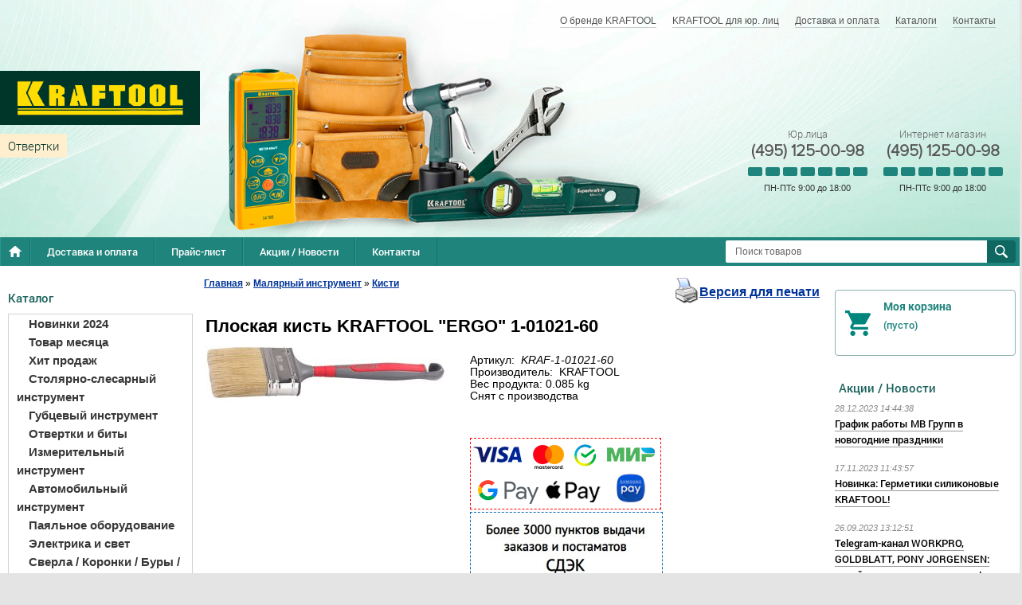

--- FILE ---
content_type: text/html; charset=UTF-8
request_url: https://kraftool-shop.ru/product/ploskaya-kist-kraftool-ergo-1-01021-60/
body_size: 16384
content:
<!--  -->
<!DOCTYPE html>
<html dir="ltr" lang="ru">
<head>
<meta name="viewport" content="width=device-width, initial-scale=1.0" />
	<meta http-equiv="Content-Type" content="text/html; charset=utf-8">
	<base href="https://kraftool-shop.ru/">
	<link rel="alternate" type="application/rss+xml" title="RSS 2.0" href="/published/SC/html/scripts/rssfeed.php?type=product_reviews&amp;id=695">	<script>
		var WAROOT_URL = 'https://kraftool-shop.ru/';//ok
	</script>
	
<!-- Head start -->
<title>Плоская кисть KRAFTOOL &quot;ERGO&quot; 1-01021-60 ― KRAFTOOL SHOP</title>



<script src="/published/SC/html/scripts/js/jquery-1.12.4.min.js"></script>
<script src="/published/SC/html/scripts/js/_catMenu/common.js"></script>
<!--<script src="https://ajax.googleapis.com/ajax/libs/jquery/1.4/jquery.min.js"></script>-->


<link rel="stylesheet" href="/published/SC/html/scripts/css/_catMenu/style.css" type="text/css">
<!-- Product Status webasyst.club -->
<link rel="stylesheet" href="/published/SC/html/scripts/waclub/product_status/css/product_status.css" type="text/css">
<link rel="stylesheet" href="/published/SC/html/scripts/waclub/product_status/fancybox/jquery.fancybox.css" type="text/css">
<script src="/published/SC/html/scripts/waclub/product_status/fancybox/jquery.fancybox.pack.js"></script>
<script src="/published/SC/html/scripts/waclub/product_status/js/product_status.js"></script>

<!-- LiveSearch webasyst.club -->
<script>window.jQuery || document.write('<script src="https://ajax.googleapis.com/ajax/libs/jquery/1.7.2/jquery.min.js"><\/script>')</script>
<script> var WaRoot = "/published/SC/html/scripts", LsExclen = "0"*1; </script>
<script src="/published/SC/html/scripts/waclub/livesearch/js/jquery.autocomplete.js"></script>
<script src="/published/SC/html/scripts/waclub/livesearch/js/jquery.highlight.js"></script>
<script src="/published/SC/html/scripts/waclub/livesearch/js/livesearch.waclub.js"></script>
<link rel="stylesheet" href="/published/SC/html/scripts/waclub/livesearch/css/livesearch.css" type="text/css">
<!-- LiveSearch WaClub.ru -->



<!-- Google Tag Manager -->
<script>(function(w,d,s,l,i){w[l]=w[l]||[];w[l].push({'gtm.start':
new Date().getTime(),event:'gtm.js'});var f=d.getElementsByTagName(s)[0],
j=d.createElement(s),dl=l!='dataLayer'?'&l='+l:'';j.async=true;j.src=
'https://www.googletagmanager.com/gtm.js?id='+i+dl;f.parentNode.insertBefore(j,f);
})(window,document,'script','dataLayer','GTM-PT5VXVG');</script>
<!-- End Google Tag Manager -->


<script>
$(document).ready(function(){
$(window).scroll(function(){
if ($(this).scrollTop() > 1100) {
$('.scrollup').fadeIn();
} else {
$('.scrollup').fadeOut();
}
}); 
$('.scrollup').click(function(){
$("html, body").animate({ scrollTop: 0 }, 600);
return false;
}); 
});
</script>

<!-- Roistat Counter Start -->
<script>
(function(w, d, s, h, id) {
    w.roistatProjectId = id; w.roistatHost = h;
    var p = d.location.protocol == "https:" ? "https://" : "http://";
    var u = /^.*roistat_visit=[^;]+(.*)?$/.test(d.cookie) ? "/dist/module.js" : "/api/site/1.0/"+id+"/init?referrer="+encodeURIComponent(d.location.href);
    var js = d.createElement(s); js.charset="UTF-8"; js.async = 1; js.src = p+h+u; var js2 = d.getElementsByTagName(s)[0]; js2.parentNode.insertBefore(js, js2);
})(window, document, 'script', 'cloud.roistat.com', 'a278df1cf373083a6c7a1be0bc708b43');
</script>
<!-- Roistat Counter End -->




<!-- <script language="JavaScript" src="snow.js"></script> -->


<meta name="yandex-verification" content="8913a15eb43f7fe4" />
<!-- Head end -->

	<link rel="stylesheet" href="/published/publicdata/WWWKRAFTOOLSHOPR/attachments/SC/themes/shopping/overridestyles.css" type="text/css">	<script src="/published/publicdata/WWWKRAFTOOLSHOPR/attachments/SC/themes/shopping/head.js"></script>
	<link rel="stylesheet" href="/published/publicdata/WWWKRAFTOOLSHOPR/attachments/SC/themes/shopping/main.css" type="text/css">
	<link rel="stylesheet" href="/published/SC/html/scripts/css/general.css" type="text/css">
	<link rel="stylesheet" href="/published/SC/html/scripts/css/popup.css" type="text/css">
	<script src="/published/SC/html/scripts/js/script.js"></script>
				<link rel="stylesheet" href="/published/SC/html/scripts/css/adaptive.css" type="text/css">
	<script src="/published/SC/html/scripts/js/adaptive.js"></script>
		<script src="/published/SC/html/scripts/js/functions.js"></script>
	<script src="/published/SC/html/scripts/js/behavior.js"></script>
	<script src="/published/SC/html/scripts/js/widget_checkout.js"></script>
	<script src="/published/SC/html/scripts/js/frame.js"></script>
	<script>
<!--		

var defaultCurrency = {
	display_template: '{value} руб.',
	decimal_places: '0',
	decimal_symbol: '.',
	thousands_delimiter: '',
	getView: function (price){return this.display_template.replace(/\{value\}/, number_format(price, this.decimal_places, this.decimal_symbol, this.thousands_delimiter));}
	};

var ORIG_URL = 'https://kraftool-shop.ru/';
var ORIG_LANG_URL = '/';
window.currDispTemplate = defaultCurrency.display_template;
var translate = {};
translate.cnfrm_unsubscribe = 'Вы уверены, что хотите удалить вашу учетную запись в магазине?';
translate.err_input_email = 'Введите правильный электронный адрес';
translate.err_input_nickname = 'Пожалуйста, введите Ваш псевдоним';
translate.err_input_message_subject = 'Пожалуйста, введите тему сообщения';
translate.err_input_price = 'Цена должна быть положительным числом';
function position_this_window(){
	var x = (screen.availWidth - 600) / 2;
	window.resizeTo(600, screen.availHeight - 100);
	window.moveTo(Math.floor(x),50);
}		
//-->
</script>
	<script>window.jQuery || document.write('<script src="https://ajax.googleapis.com/ajax/libs/jquery/1.7.2/jquery.min.js"><\/script>')</script>
<script src="/published/SC/html/scripts/js/waclub.js"></script>
<script>
                var ServiceValue = {

                        "jsURL"   : "/published/SC/html/scripts/waclub/js/",
                        "rootURL" : "/published/SC/html/scripts/waclub/js/",
                        "ajaxURL" : "/published/SC/html/scripts/waclub/ajax/"

                    };
            </script>
 
 <link type="text/css" href="/published/SC/html/scripts/css/waclub.css" rel="stylesheet"> 
 </head> 
 
	<body >
<!--  BODY -->

<style>
    #content {
        padding:0px !important;
    }
    .module-table {
        position:relative;
        float:left;
        border-top:1px solid #bbbbbb;
        border-left:1px solid #bbbbbb;
    }
    .module-table th, .module-table td {
        border-right:1px solid #bbbbbb;
        border-bottom:1px solid #bbbbbb;
        padding:5px 10px;
        position:relative;
        vertical-align:top;
        word-wrap:break-word;
    }
    .module-table td input {
        width:100%;
    }
    .module-table td a {
        font-weight:normal !important;
    }
    .module-table th {
        background-color: #4D90FE;
        background-image: -webkit-gradient(linear,left top,left bottom,from(#4D90FE),to(#4787ED));
        background-image: -webkit-linear-gradient(top,#4D90FE,#4787ED);
        background-image: -moz-linear-gradient(top,#4D90FE,#4787ED);
        background-image: -ms-linear-gradient(top,#4D90FE,#4787ED);
        background-image: -o-linear-gradient(top,#4D90FE,#4787ED);
        background-image: linear-gradient(to bottom,#4D90FE,#4787ED);
        filter: progid:DXImageTransform.Microsoft.gradient(startColorStr='#4d90fe',EndColorStr='#4787ed');
        border-color: #3079ED !important;
        color: white;
        text-shadow: 0px 1px 0px rgba(0, 0, 0, 0.6);
        font-weight:normal;
    }
    .module-clear {
        position:relative;
        float:left;
        width:100%;
        height:1px;
    }
    .module-button {
        position: relative;
        float: left;
        padding: 4px 10px 4px 10px;
        background-color: #E0E0E0;
        border: 1px solid;
        border-color: #CCC #CCC #AAA;
        cursor: pointer;
        text-shadow: 0 1px 0 white;
        border-radius: 2px;
        -moz-box-shadow: inset 0 0 1px #fff;
        -ms-box-shadow: inset 0 0 1px #fff;
        -webkit-box-shadow: inset 0 0 1px white;
        box-shadow: inset 0 0 1px white;
        filter: progid:DXImageTransform.Microsoft.Gradient(GradientType=0,StartColorStr=#fffafafa,EndColorStr=#ffdcdcdc);
        background-image: -moz-linear-gradient(top,#FAFAFA 0,gainsboro 100%);
        background-image: -ms-linear-gradient(top,#FAFAFA 0,gainsboro 100%);
        background-image: -o-linear-gradient(top,#FAFAFA 0,gainsboro 100%);
        background-image: -webkit-gradient(linear,left top,left bottom,color-stop(0,#FAFAFA),color-stop(100%,gainsboro));
        background-image: -webkit-linear-gradient(top,#FAFAFA 0,gainsboro 100%);
        background-image: linear-gradient(to bottom,#FAFAFA 0,gainsboro 100%);
    }

    .module-button:hover {
        background:#ececec;
        box-shadow:0px 1px 1px #c0c0c0;
        -moz-box-shadow: 0px 1px 1px #c0c0c0;
        -ms-box-shadow: 0px 1px 1px #c0c0c0;
        -webkit-box-shadow: 0px 1px 1px #c0c0c0;
        border-color:#a0a0a0;
    }

    .module-button:active {
        border-color: #888 #AAA #CCC;
        -moz-box-shadow: inset 0 1px 5px rgba(0,0,0,0.25),0 1px 0 #fff;
        -ms-box-shadow: inset 0 1px 5px rgba(0,0,0,0.25),0 1px 0 #fff;
        -webkit-box-shadow: inset 0 1px 5px rgba(0, 0, 0, 0.25),0 1px 0 white;
        box-shadow: inset 0 1px 5px rgba(0, 0, 0, 0.25),0 1px 0 white;
        filter: progid:DXImageTransform.Microsoft.Gradient(GradientType=0,StartColorStr=#ffc8c8c8,EndColorStr=#ffe6e6e6);
        background-image: -moz-linear-gradient(top,#C8C8C8 0,#E6E6E6 100%);
        background-image: -ms-linear-gradient(top,#C8C8C8 0,#E6E6E6 100%);
        background-image: -o-linear-gradient(top,#C8C8C8 0,#E6E6E6 100%);
        background-image: -webkit-gradient(linear,left top,left bottom,color-stop(0,#C8C8C8),color-stop(100%,#E6E6E6));
        background-image: -webkit-linear-gradient(top,#C8C8C8 0,#E6E6E6 100%);
        background-image: linear-gradient(to bottom,#C8C8C8 0,#E6E6E6 100%);
    }

    .module-button input {
        position: absolute;
        float: left;
        top: 0px;
        left: 0px;
        width: 100%;
        height: 100%;
        z-index: 2;
        opacity: 0;
    }
    .module-big-button {
        width:100%;
        padding-left:0px !important;
        padding-right:0px !important;
        text-align:center;
        margin-left:-1px;
    }
    .module-clear-form {
        padding:0px;
        margin:0px;
    }
    .module-input {
        padding: 4px;
        outline: none;
        border: 1px solid #B9B9B9;
        border-top-color: #A4A4A4;
        -moz-box-shadow: 0 1px 0 #fff,inset 0 1px 1px rgba(0,0,0,.17);
        -ms-box-shadow: 0 1px 0 #fff,inset 0 1px 1px rgba(0,0,0,.17);
        -webkit-box-shadow: 0 1px 0 white,inset 0 1px 1px rgba(0, 0, 0, .17);
        box-shadow: 0 1px 0 white,inset 0 1px 1px rgba(0, 0, 0, .17);
        -moz-border-radius: 3px;
        -webkit-border-radius: 3px;
        border-radius: 3px;
    }
    .module-textarea {
        padding: 4px;
        outline: none;
        border: 1px solid #B9B9B9;
        border-top-color: #A4A4A4;
        -moz-box-shadow: 0 1px 0 #fff,inset 0 1px 1px rgba(0,0,0,.17);
        -ms-box-shadow: 0 1px 0 #fff,inset 0 1px 1px rgba(0,0,0,.17);
        -webkit-box-shadow: 0 1px 0 white,inset 0 1px 1px rgba(0, 0, 0, .17);
        box-shadow: 0 1px 0 white,inset 0 1px 1px rgba(0, 0, 0, .17);
        -moz-border-radius: 3px;
        -webkit-border-radius: 3px;
        border-radius: 3px;
        resize:vertical;
    }
    .module-modal-main {
        display:none;
        position:fixed;
        top:0px;
        left:0px;
        float:left;
        width:100%;
        height:100%;
        overflow:auto;
        z-index:1000;
        background:rgba(0,0,0,0.6);
    }
    .module-modal-window {
        position:relative;
        margin:0px auto;
        margin-top:64px;
        margin-bottom:100px;
        z-index:101;
        overflow:auto;
    }
    .module-modal-overlay {
        position:absolute;
        float:left;
        width:100%;
        height:100%;
        z-index:99;
    }
    .module-modal-load {
        display:none;
        position:relative;
        float:left;
        width:100%;
        text-align:center;
        padding-top:10px;
        box-shadow:inset 0px 2px 1px rgba(0,0,0,0.2);
    }
    .module-modal-content {
        position:relative;
        float:left;
        width:100%;
        background:white;
        padding:0px 0px 0px 0px;
        font-size: 12px;
        text-align: left;
    }
    .content-table {
        position:relative;
        float:left;
        width:100%;
    }
    .module-button-zone {
        position:fixed;
        width:100%;
        z-index:9999;
    }
    .module-buttons {
        position:relative;
        margin:0px auto;
        left:-8px;
        width:900px;
        height:33px;
        padding:10px 0px;
        background:white;
        border:1px solid #333;
        border-top:0px;
        box-shadow:0px 1px 2px rgba(0,0,0,0.4);
    }
    .module-button-disabled {
        opacity:0.5;
        background:white !important;
    }
    .module-message {
        display: none;
        position:absolute;
        float:left;
        top:16px;
        left:0px;
        width:100%;
        text-align:center;
        font-family:"Tahoma";
    }
    .module-paginator {
        position:absolute;
        float:left;
        left:0px;
        background:rgba(0,0,0,0.4);
        height:34px;
        width:100%;
        text-align:center;
        line-height:33px;
        box-shadow:inset 0px 0px 2px rgba(0,0,0,0.7);
        color:white;
        text-shadow:0px 1px 2px rgba(0,0,0,0.6);
        z-index:100;
        cursor:pointer;
    }
    .module-paginator span {
        position:relative;
        float:left;
        line-height:34px;
        height:34px;
        width:100px;
        color:white;
        text-align:center;
        text-shadow:0px 1px 2px rgba(0,0,0,0.6);
    }
    .module-now-page {
        position:relative;
    }
    .module-modal-window {
        width:400px;
        margin-top:50px;
        padding:5px;
        border-radius:3px;
        background:#F1F1F1;
    }
    .module-modal-content {
        background:transparent !important;
    }
    .module-form-wrap {
        position:relative;
        float:left;
        width:352px;
        margin-left:24px;
    }
    .module-form-header {
        position:relative;
        float:left;
        width:100%;
    }
    .module-form-header h2 {
        font-weight: normal;
        text-align: center;
        font-size: 1.538em;
        margin:7px 0px;
    }
    .module-form-content {
        position:relative;
        float:left;
        width:100%;
        border-bottom: 1px dotted #787878;
        border-top: 1px dotted #787878;
        margin: 1em 0;
        padding-bottom: 1.5em;
        margin-top:0px;
    }
    .module-form-text {
        position:relative;
        float:left;
        width:100%;
        padding-top: 0.231em;
        padding-bottom: 0.385em;
    }
    .module-form-elements {
        position:relative;
        float:left;
        width:100%;
        padding-top: 1em;
    }
    .module-form-label {
        position:relative;
        float:left;
        width:100%;
        padding-top: 1em;
    }
    .module-form-label label {
        display: block;
        padding-bottom: 0.385em;
        padding-top: 0.231em;
        text-align:left;
    }
    .module-form-value {
        position:relative;
        float:left;
        width:100%;
    }
    .module-form-value textarea {
        border: 1px solid #CDCDCD;
        padding: 0.385em;
        margin: 0 auto;
        width: 100%;
        resize:vertical;
    }
    .module-form-info {
        position:relative;
        float:left;
        width:100%;
        margin-top:17px;
    }
    .module-form-process {
        position:relative;
        float:left;
        width:100%;
    }
    .module-form-send {
        display:none;
        position:relative;
        float:left;
        width:100%;
    }
    .module-form-send-text {
        position:relative;
        float:left;
        width:100%;
        color: #080;
        padding-top: 30px;
        padding-bottom:10px;
        font-weight: bold;
    }
    .module-form-button {
        width:330px;
        padding-top:8px;
        padding-bottom:8px;
        margin-bottom:7px;
        text-align:center;
    }
    .module-x-close {
        position:absolute;
        float:left;
        right:3px;
        top:0px;
        z-index:10;
        cursor:pointer;
        color:#333;
    }
    .module-x-close:hover {
        color:black;
    }
</style>

<script>
    $(document).ready(function() {
        $('body').keyup(function(e) {
            if (e.keyCode == 13 && e.shiftKey) {
                var text = GetSelectionText();
                var url = location.href;

                if(text != '') {
                    ShowModal(text,url);
                }
            }
        });
        $('body').on('click', '.error-send', function(){
            SendError();
        });
        $('body').on('click', '.error-close', function(){
            CloseModal();
        });

    });

    function SendError() {

        var url = $('.module-form-textarea-url').val();
        var text = $('.module-form-textarea-error').val();
        var comment = $('.module-form-textarea-comment').val();

        $.post(location.href,{'action_ajax':'send_error',url:url,text:text,comment:comment});

        $('.module-form-send').show();
        $('.module-form-process').hide();
    }

    function GetSelectionText() {
        var txt = '';
        if (txt = window.getSelection) {
            txt = window.getSelection().toString();
        } else {
            txt = document.selection.createRange().text;
        }
        return txt;
    }

    function ShowModal(text,url) {

	$.ajax({
		type: "GET",
		url: '/get-x.php?text='+text+'&url='+url,
		cache: false,
		success:function(data){
			$('.module-modal-main').html(data); 
		        $('.module-modal-main').show();
		}
	});
    }


    function CloseModal() {
        $('body').css({'overflow':'auto'});
        $('.module-modal-main').hide();
    }
</script>

<div class="module-modal-main"></div>
﻿<link rel="Shortcut Icon" href="https://kraftool-shop.ru/favicon.ico" />
<div class="all_wrapper">

    <div class="ms-header">
        <a href="/" class="ms-logo"></a>

        <div class="ms-subtitle">
            
        </div>

        <div class="header-navigation">
            
<div class="cpt_auxpages_navigation"><ul class="horizontal"><li><a href="/auxpage_o-brende-kraftool/">О бренде KRAFTOOL</a></li><li><a href="/auxpage_kraftool-optom/">KRAFTOOL для юр. лиц</a></li><li><a href="/auxpage_2/">Доставка и оплата</a></li><li><a href="/auxpage_katalogi/">Каталоги</a></li><li><a href="/auxpage_kontakty/">Контакты</a></li></ul></div>

        </div>

        <div class="header-search">
            
<div class="cpt_product_search"><form action="/livesearch/" method="get">
<input type="text" id="searchstring" name="q" value='' placeholder="Поиск товаров" class="input_message2"required onchange="this.value=this.value.trim();" >
<input type="submit" value="Найти" >
</form></div>

        </div>

        <div class="ms-header-contacts">
     <!-- <div class="ms-header-contacts-item">
               Розничный магазин
                <span><a class="telephone" href="tel: +74951250098">(495) 125-00-98</a></span>
                <div class="graph">
                    <div class="graph-day -open">
                    </div>
                    <div class="graph-day -open">
                    </div>
                    <div class="graph-day -open">
                    </div>
                    <div class="graph-day -open">
                    </div>
                    <div class="graph-day -open">
                    </div>
                    <div class="graph-day -open">
                    </div>
                    <div class="graph-day -open">
                    </div>
                </div>
                <div class="graph-text">
                    ПН-ВС с 10:00 до 21:00
                </div>
            </div>-->
 <div class="ms-header-contacts-item">
                Юр.лица
                <span><a class="telephone" href="tel: ++74951250098">(495) 125-00-98</a></span>
                <div class="graph">
                    <div class="graph-day -open">
                    </div>
                    <div class="graph-day -open">
                    </div>
                    <div class="graph-day -open">
                    </div>
                    <div class="graph-day -open">
                    </div>
                    <div class="graph-day -open">
                    </div>
                    <div class="graph-day">
                    </div>
                    <div class="graph-day">
                    </div>
                </div>
                <div class="graph-text">
                    ПН-ПТс 9:00 до 18:00
                </div>
            </div>
          <div class="ms-header-contacts-item">
                Интернет магазин
                <span><a class="telephone" href="tel: +74951250098">(495) 125-00-98</a></span>
                <div class="graph">
                    <div class="graph-day -open">
                    </div>
                    <div class="graph-day -open">
                    </div>
                    <div class="graph-day -open">
                    </div>
                    <div class="graph-day -open">
                    </div>
                    <div class="graph-day -open">
                    </div>
                    <div class="graph-day">
                    </div>
                    <div class="graph-day">
                    </div>
                </div>
                <div class="graph-text">
                   ПН-ПТс 9:00 до 18:00
                </div>
            </div> 
       </div>
        <!-- / .ms-header-contacts -->
    </div>
    <!-- / .ms-header -->

    <div class="main-navigation">
        <ul class="horizontal">
            <li><a class="home" href="/"></a></li>
            <li><a href="/auxpage_2/">Доставка и оплата</a></li>
            <li><a href="/pricelist/">Прайс-лист</a></li>
            <li><a href="/blog/">Акции / Новости</a></li>
            <li><a href="/auxpage_kontakty">Контакты</a></li>
           <!-- <li><a href="#" id="go"> Предложения / пожаловаться </a></li>--!>
        </ul>
    </div>
    <!-- / .main-navigation -->


    <table style="width:100%;" border="0" cellpadding="0" cellspacing="0">
        <tr>
            <td id="container_left_sidebar">
                
<div class="cpt_custom_html"><div class="col_header bluebg">Каталог</div></div>

                
<div class="cpt_category_tree"><script> jQuery.cfg_catMenu_hide_time="200"; jQuery.cfg_catMenu_show_time="200"; jQuery.cfg_DcatMenu_hide_time="500";
</script>

<ul id="_catMenu"> <li class="level_1 parent"><a href="/category/novinki-2024/"><span style="left: 0px;">Новинки 2024</span></a><li class="level_1 parent"><a href="/category/tovar-mesjaca/"><span style="left: 0px;">Товар месяца</span></a><li class="level_1 parent"><a href="/category/hit-prodazh/"><span style="left: 0px;">Хит продаж</span></a><li class="level_1 parent"><a href="/category/stoljarno-slesarnyj-instrument/"><span style="left: 0px;">Столярно-слесарный инструмент</span></a><ul class="child_list" style="display: none;"><li class="  parent"><a href="/category/kljuchi-razvodnye/"><span style="left: 0px;">Ключи разводные</span></a><li class="  parent"><a href="/category/kljuchi-imbusovye/"><span style="left: 0px;">Ключи имбусовые</span></a><li class="  parent"><a href="/category/kabele-i-truborezy/"><span style="left: 0px;">Кабелерезы / Труборезы</span></a><li class="  parent"><a href="/category/nozhnicy-po-metallu/"><span style="left: 0px;">Ножницы по металлу</span></a><li class="  parent"><a href="/category/nozhi/"><span style="left: 0px;">Ножи</span></a><li class="  parent"><a href="/category/strubnicy/"><span style="left: 0px;">Струбцины</span></a><li class="  parent"><a href="/category/molotki_kuvaldy/"><span style="left: 0px;">Молотки и Кувалды</span></a><li class="  parent"><a href="/category/pily-nozhovki/"><span style="left: 0px;">Пилы / Ножовки</span></a><li class="  parent"><a href="/category/rubanki/"><span style="left: 0px;">Рубанки</span></a><li class="  parent"><a href="/category/dreli-zaklepochniki/"><span style="left: 0px;">Заклёпочники</span></a><li class="  parent"><a href="/category/kernery/"><span style="left: 0px;">Кернеры</span></a><li class="  parent"><a href="/category/topory/"><span style="left: 0px;">Топоры / Колуны</span></a><li class="  parent"><a href="/category/boltorezy/"><span style="left: 0px;">Болторезы</span></a><li class="  parent"><a href="/category/dreli/"><span style="left: 0px;">Дрели</span></a><li class="  parent"><a href="/category/lomy-i-gvozdodyory/"><span style="left: 0px;">Ломы и гвоздодёры</span></a><li class="  parent"><a href="/category/nabory-dlja-remonta-velosipeda/"><span style="left: 0px;">Наборы для ремонта велосипеда</span></a><li class="  parent"><a href="/category/napilniki/"><span style="left: 0px;">Напильники</span></a><li class="  parent"><a href="/category/ruchnoj-stepler/"><span style="left: 0px;">Ручной степлер</span></a><ul class="child_list" style="display: none;"><li class="  parent"><a href="/category/skoby-dlja-steplerov/"><span style="left: 0px;">Скобы для степлеров</span></a></li></ul><li class="  parent"><a href="/category/stamestki/"><span style="left: 0px;">Стамески</span></a><li class="  parent"><a href="/category/steklorezy/"><span style="left: 0px;">Стеклорезы</span></a><li class="  parent"><a href="/category/trubogiby/"><span style="left: 0px;">Трубогибы</span></a><li class="  parent"><a href="/category/faskosnimateli/"><span style="left: 0px;">Фаскосниматели</span></a><li class="  parent"><a href="/category/hozjajstvennye-nozhnicy/"><span style="left: 0px;">Хозяйственные ножницы</span></a><li class="  parent"><a href="/category/zashita-truda/"><span style="left: 0px;">Защита труда</span></a><li class="  parent"><a href="/category/strippery/"><span style="left: 0px;">Стрипперы</span></a><li class="  parent"><a href="/category/krepezh/"><span style="left: 0px;">Крепеж</span></a><li class="  parent"><a href="/category/krimpery/"><span style="left: 0px;">Кримперы</span></a></li></ul><li class="level_1 parent"><a href="/category/gubcevyj-instrument/"><span style="left: 0px;">Губцевый инструмент</span></a><ul class="child_list" style="display: none;"><li class="  parent"><a href="/category/kleshi/"><span style="left: 0px;">Клещи</span></a><li class="  parent"><a href="/category/bokorezy/"><span style="left: 0px;">Бокорезы</span></a><li class="  parent"><a href="/category/dielektricheskij-inchtrument/"><span style="left: 0px;">Диэлектрический инструмент</span></a><li class="  parent"><a href="/category/kleshi-passatizhi/"><span style="left: 0px;">Пассатижи</span></a><li class="  parent"><a href="/category/ploskogubcy-tonkogubcy/"><span style="left: 0px;">Плоскогубцы</span></a><li class="  parent"><a href="/category/tonkogubcy/"><span style="left: 0px;">Тонкогубцы</span></a><li class="  parent"><a href="/category/nabory-gubcevyh-instrumentov/"><span style="left: 0px;">Наборы губцевых инструментов</span></a></li></ul><li class="level_1 parent"><a href="/category/otvertki-i-bity/"><span style="left: 0px;">Отвертки и биты</span></a><ul class="child_list" style="display: none;"><li class="  parent"><a href="/category/nabory-otvertok-i-nasadok-/"><span style="left: 0px;">Наборы отверток и насадок</span></a><li class="  parent"><a href="/category/otvertki-/"><span style="left: 0px;">Отвертки</span></a><li class="  parent"><a href="/category/nabory-otvertok-/"><span style="left: 0px;">Наборы отверток</span></a><li class="  parent"><a href="/category/nabory-otvertok-dlja-tonkih-rabot/"><span style="left: 0px;">Наборы отверток для тонких работ</span></a><li class="  parent"><a href="/category/smennye-nasadki/"><span style="left: 0px;">Наборы бит</span></a><li class="  parent"><a href="/category/bity/"><span style="left: 0px;">Биты</span></a><ul class="child_list" style="display: none;"><li class="  parent"><a href="/category/adapter-dlja-bit/"><span style="left: 0px;">Адаптер для бит</span></a></li></ul><li class="  parent"><a href="/category/bit-boksy-/"><span style="left: 0px;">Бит-боксы</span></a><li class="  parent"><a href="/category/otvertki-reversivnye/"><span style="left: 0px;">Отвертки реверсивные</span></a></li></ul><li class="level_1 parent"><a href="/category/izmeritelnyj-instrument/"><span style="left: 0px;">Измерительный инструмент</span></a><ul class="child_list" style="display: none;"><li class="  parent"><a href="/category/urovni/"><span style="left: 0px;">Уровни</span></a><li class="  parent"><a href="/category/-ruletki-linejki-/"><span style="left: 0px;">Рулетки / Линейки</span></a><li class="  parent"><a href="/category/lazernye-urovni/"><span style="left: 0px;">Лазерные уровни</span></a><li class="  parent"><a href="/category/dalnomery-lazernye/"><span style="left: 0px;">Дальномеры лазерные</span></a><li class="  parent"><a href="/category/mikrometry-shtangencirkuli/"><span style="left: 0px;">Микрометры / Штангенциркули</span></a><li class="  parent"><a href="/category/niveliry/"><span style="left: 0px;">Нивелиры</span></a></li></ul><li class="level_1 parent"><a href="/category/avtomobilnyj-instrument/"><span style="left: 0px;">Автомобильный инструмент</span></a><ul class="child_list" style="display: none;"><li class="  parent"><a href="/category/nabory-instrumentov/"><span style="left: 0px;">Наборы инструментов</span></a><li class="  parent"><a href="/category/domkraty/"><span style="left: 0px;">Домкраты</span></a><ul class="child_list" style="display: none;"><li class="  parent"><a href="/category/podkatnye-domkraty/"><span style="left: 0px;">Подкатные домкраты</span></a><li class="  parent"><a href="/category/butylochnyj-domkrat/"><span style="left: 0px;">Бутылочные домкраты</span></a></li></ul><li class="  parent"><a href="/category/dinamometricheskij-instrument_mt/"><span style="left: 0px;">Динамометрический инструмент</span></a><li class="  parent"><a href="/category/kljuchi-gaechnye/"><span style="left: 0px;">Ключи гаечные</span></a><li class="  parent"><a href="/category/kljuch-krest/"><span style="left: 0px;">Ключ-кресты</span></a><li class="  parent"><a href="/category/torcovye-golovki/"><span style="left: 0px;">Торцовые головки</span></a><ul class="child_list" style="display: none;"><li class="  parent"><a href="/category/dlja-raboty-s-torcevymi-golovkami/"><span style="left: 0px;">Для работы с торцевыми головками</span></a><li class="  parent"><a href="/category/nabory-torcevyh-golovok/"><span style="left: 0px;">Наборы торцевых головок</span></a><li class="  parent"><a href="/category/treshotki/"><span style="left: 0px;">Трещотки</span></a></li></ul><li class="  parent"><a href="/category/rihtovochnyj-instrument/"><span style="left: 0px;">Рихтовочный инструмент</span></a><li class="  parent"><a href="/category/syomniki/"><span style="left: 0px;">Съёмники</span></a><li class="  parent"><a href="/category/tali/"><span style="left: 0px;">Тали</span></a><li class="  parent"><a href="/category/pistolet-dlja-produvki/"><span style="left: 0px;">Пневмоинструменты</span></a><li class="  parent"><a href="/category/bolty-gajki/"><span style="left: 0px;">Болты / Гайки</span></a><li class="  parent"><a href="/category/vspomogatelnyj-remontnyj-instrument/"><span style="left: 0px;">Вспомогательный ремонтный инструмент</span></a></li></ul><li class="level_1 parent"><a href="/category/pajalnoe-oborudovanie/"><span style="left: 0px;">Паяльное оборудование</span></a><li class="level_1 parent"><a href="/category/elektrika-i-svet/"><span style="left: 0px;">Электрика и свет</span></a><li class="level_1 parent"><a href="/category/sverla-koronki-bity/"><span style="left: 0px;">Сверла / Коронки / Буры / Диски / Зубила / Саморезы</span></a><ul class="child_list" style="display: none;"><li class="  parent"><a href="/category/diski/"><span style="left: 0px;">Диски</span></a><li class="  parent"><a href="/category/zaklepki/"><span style="left: 0px;">Заклепки</span></a><li class="  parent"><a href="/category/koronki/"><span style="left: 0px;">Коронки и державки</span></a><ul class="child_list" style="display: none;"><li class="  parent"><a href="/category/pila-koltcevaya-nabornaya/"><span style="left: 0px;">Пилы кольцевые наборные</span></a></li></ul><li class="  parent"><a href="/category/samorezy/"><span style="left: 0px;">Саморезы</span></a><li class="  parent"><a href="/category/sverla/"><span style="left: 0px;">Сверла</span></a><li class="  parent"><a href="/category/bury/"><span style="left: 0px;">Буры</span></a><li class="  parent"><a href="/category/zubila/"><span style="left: 0px;">Зубила</span></a><li class="  parent"><a href="/category/krugi-abrazivnye/"><span style="left: 0px;">Круги абразивные</span></a><li class="  parent"><a href="/category/polotna-dlja-nozhovok/"><span style="left: 0px;">Полотна для ножовок</span></a><li class="  parent"><a href="/category/almaznye-shlifovalnye-chashki/"><span style="left: 0px;">Алмазные шлифовальные чашки</span></a></li></ul><li class="level_1 parent"><a href="/category/peny-klei-germetiki-pistolety/"><span style="left: 0px;">Пены / Клеи / Герметики / Пистолеты</span></a><ul class="child_list" style="display: none;"><li class="  parent"><a href="/category/pistolety/"><span style="left: 0px;">Пистолеты</span></a><li class="  parent"><a href="/category/germetik/"><span style="left: 0px;">Герметик</span></a><li class="  parent"><a href="/category/pena-montazhnaja/"><span style="left: 0px;">Пена монтажная</span></a><li class="  parent"><a href="/category/klej/"><span style="left: 0px;">Клей</span></a></li></ul><li class="level_1 parent"><a href="/category/maljarnyj-instrument/"><span style="left: 0px;">Малярный инструмент</span></a><ul class="child_list" style="display: none;"><li class="  parent"><a href="/category/shpateli/"><span style="left: 0px;">Шпатели</span></a><li class="  parent"><a href="/category/kraskoraspyliteli/"><span style="left: 0px;">Краскораспылители</span></a><li class="  parent"><a href="/category/kisti/"><span style="left: 0px;">Кисти</span></a><li class="  parent"><a href="/category/perchatki-zashitnye/"><span style="left: 0px;">Перчатки защитные</span></a><li class="  parent"><a href="/category/roliki/"><span style="left: 0px;">Ролики</span></a></li></ul><li class="level_1 parent"><a href="/category/sumki-dlja-instrumenta/"><span style="left: 0px;">Сумки, ящики, пояса для инструмента</span></a><li class="level_1 parent"><a href="/category/tovary-dlja-otdyha-i-piknika/"><span style="left: 0px;">Товары для отдыха и пикника</span></a></li></ul></div>


                

                <!-- 
<div class="cpt_custom_html"><div class="col_header middlebluebg">Голосование</div></div>
 
                -->
                <table style="width:200;" cellspacing="1" cellpadding="1" border="0" > 
                    <tbody>
<tr><td>
<br>


                    <div class="delivery--box">
                        <div style="padding-left:8px;" class="box-title">Доставка в любую точку РФ</div>


                        <img class="lazy" src="/img/0.png" data-src="/logos/del-tk-240.jpg" width="240" alt="del-tk">
                    </div>
<div class="social-mvgrp-icons">
     <!--<div class="fb-mvgrp">
	    <a href="https://www.facebook.com/MVGRP/?ref=bookmarks" target="_blank"><img class="lazy" src="/img/0.png" data-src="published/publicdata/WWWKRAFTOOLSHOPR/attachments/SC/themes/shopping/images/fb-mvgrp.png" width="70px"></a>			
     </div>-->
      <!--<div class="vk-mvgrp">
	    <a href="https://vk.com/mvgrp_ru" target="_blank"><img class="lazy" src="/img/0.png" data-src="published/publicdata/WWWKRAFTOOLSHOPR/attachments/SC/themes/shopping/images/vk-mvgrp.png" width="70px"></a>			
    </div>-->
    <!--<div class="inst-mvgrp">
	<a href="https://www.instagram.com/mvgrp/" target="_blank"><img class="lazy" src="/img/0.png" data-src="published/publicdata/WWWKRAFTOOLSHOPR/attachments/SC/themes/shopping/images/inst-mvgrp.png" width="70px"></a>			
    </div>-->
</div>
</td></tr>

</tbody>
</table>




<!-- cpt_container_end -->

        <!-- cpt_container_start -->
<div class="cpt_tag_cloud"></div>
<!-- cpt_container_end -->
      
</td>
      <td id="container_main_content"><!-- cpt_container_start -->
<div class="cpt_maincontent"><script src="/published/SC/html/scripts/js/product_detailed.js"></script>




<table cellpadding="0" cellspacing="0" width="100%">
	<tr>
		<td valign="top">
<div class="cpt_product_category_info"><table cellpadding="0" cellspacing="0">
<tr>
	<td>
	<a href="/" class="cat">Главная</a>
									&raquo; <a class="cat" href='/category/maljarnyj-instrument/'>Малярный инструмент</a>
								&raquo; <a class="cat" href='/category/kisti/'>Кисти</a>
				</td>
</tr>
</table>
</div>
</td>
				<td align=right> 		 <table cellpadding="0" cellspacing="0" class="product_print_v">
		  <tr><td><a rel="nofollow" href="javascript:open_printable_version('/product/ploskaya-kist-kraftool-ergo-1-01021-60/?view=printable');"><img src="/published/publicdata/WWWKRAFTOOLSHOPR/attachments/SC/images/printer-icon.gif" alt="Версия для печати" /></a></td>
		  <td><a rel="nofollow" href="javascript:open_printable_version('/product/ploskaya-kist-kraftool-ergo-1-01021-60/?view=printable');">Версия для печати</a></td>
		  </tr>
		 </table>
		</td>
			</tr>
</table>


<link rel="stylesheet" href="/published/SC/html/scripts/css/jquery-ui.min.css" type="text/css">
<link rel="stylesheet" href="/published/SC/html/scripts/css/jquery-ui.theme.min.css" type="text/css">
<link rel="stylesheet" href="/published/SC/html/scripts/css/how-rich.css" type="text/css">
<script type="text/javascript" src="/published/SC/html/scripts/js/jquery-ui.min.js"></script>
<script type="text/javascript" src="/published/SC/html/scripts/js/how-rich-dialog.js"></script>

<table style="width: 100%; padding: 0px;">
<tr>
<td><!-- cpt_container_start -->
<div class="cpt_product_name">
	<h1>Плоская кисть KRAFTOOL &quot;ERGO&quot; 1-01021-60</h1>
	</div>
<!-- cpt_container_end --></td>
</tr>
<tr>
<td id="prddeatailed_container">

<div class="cpt_product_images">	<link rel="stylesheet" href="/published/SC/html/scripts/3rdparty/highslide/highslide.css" type="text/css" />
	<script src="/published/SC/html/scripts/3rdparty/highslide/highslide.js"></script>
	<script>    
	    hs.graphicsDir = '/published/SC/html/scripts/3rdparty/highslide/graphics/';
		hs.registerOverlay(
	    	{
	    		thumbnailId: null,
	    		overlayId: 'controlbar',
	    		position: 'top right',
	    		hideOnMouseOut: true
			}
		);
	    hs.outlineType = 'rounded-white';
	</script>
		
		<div style="text-align:center;width: 332px;">
		
		<div style="width: 300px;">
							<a class="vmiddle" target="_blank" onclick="return hs.expand(this)" href='/published/publicdata/WWWKRAFTOOLSHOPR/attachments/SC/products_pictures/1-01021-60bz_enl.jpg'>
						<img id='img-current_picture' src="/published/publicdata/WWWKRAFTOOLSHOPR/attachments/SC/products_pictures/1-01021-60bz.jpg" title="Плоская кисть KRAFTOOL &quot;ERGO&quot; 1-01021-60 ― KRAFTOOL SHOP" alt="Плоская кисть KRAFTOOL &quot;ERGO&quot; 1-01021-60 ― KRAFTOOL SHOP" >
					</a>
						</div>
		
			
		</div>
	
	<div id="controlbar" class="highslide-overlay controlbar">
		<a href="#" class="previous" onclick="return hs.previous(this)"></a>
		<a href="#" class="next" onclick="return hs.next(this)"></a>
	    <a href="#" class="close" onclick="return hs.close(this)"></a>
	</div>
</div>

<div style="float:left;">
<!-- cpt_container_start -->
<div class="cpt_product_params_selectable">
<table>

</table>

</div>

<div class="cpt_product_params_fixed">
<table>

</table>

</div>

<div class="cpt_product_rate_form"></div>

<div class="cpt_product_price">		
			<div>
		<span class="productCodeLabel">Артикул:&nbsp;</span>
		<span class="productCode"><i>KRAF-1-01021-60</i></span>
	</div>
		
		<div>
		<span class="productVendorLabel">Производитель:&nbsp;</span>
		<span class="productVendor">KRAFTOOL</span>
	</div>
		
	
		

	
		
	

		<!--<div>
		Габариты (Д/Ш/В): 26/2/7 см
	</div>-->
	
		<div>
		Вес продукта: 0.085 kg
	</div>
	<div class="product-status product-status-type-4"><span class="product-status-name">Снят с производства</span></div>
    
</div>

    <form data-prodId="695" rel="695" action='/product/ploskaya-kist-kraftool-ergo-1-01021-60/' method="post">
        <input name="productID" value="695" type="hidden" >
        <input class="product_price" value="0" type="hidden" >
        <input class="product_list_price" value="0" type="hidden" >
    
<div class="cpt_product_add2cart_button">
		
</div>

    </form>
    
        <!-- cpt_container_end -->

<p></p>


</br><a href="/auxpage_2/" target="_blank"><img class="pay-n z_pk" src="/img/pay_n.jpg"></a>
<img style="display: none;" class="pay-n z_mobi" src="/img/payment-method.jpg">



</br><a href="/auxpage_2/" target="_blank"><img style="border: 1px dashed #0068b3;" src="https://kraftool-shop.ru/img/about-pvz.jpg"></a>
<p></p>
<!--<div style="text-align:center;"><img src="https://mvgrp.ru/wp-content/uploads/2021/12/postavka_s_10_jan2.jpg" alt="Поставки с 10 января" width="640"></div>-->
<!--<div style="text-align:center;"><img src="/images/promokod_kraftool2.jpg" width="640" alt="Промокод на скидку 10%: mv10" width="640"></div>-->

    </div>
</td>
</tr>
<tr>

</tr>
</table>



<div id="product_description" class="cpt_product_description"><ul>
<li>Натуральная щетина;</li>
<li>Двухкомпонентная пластмассовая рукоятка эргономичной формы;</li>
<li>Ширина щетины 60 мм. </li>
</ul><div class="child-products">

    

</div></div>

<!-- cpt_container_start -->	

<div class="cpt_product_related_products">	
				</div>

<!-- cpt_container_end --></div>


<!--<center><a href="https://kraftool-shop.ru/blog/115/" target="_blank"><img src="https://mvgrp.ru/wp-content/uploads/2018/11/Расскажи-о-нас4.gif" width="640" height="400"></a></center>-->
<!--<div style="text-align:center;"><a href="https://kraftool-shop.ru/blog/125/" target="_blank"><img src="https://mvgrp.ru/wp-content/uploads/2019/10/kraftool_rasprodazha.jpg" alt="Распродажа: минус 20% на ВСЁ!" width="640"></a></div>-->
<!--<div style="text-align:center;"><a href="https://kraftool-shop.ru/blog/126/" target="_blank"><img src="https://mvgrp.ru/wp-content/uploads/2019/10/code-words-20-stock-1.jpg" alt="скидка-20%-по-кодовому-слову" width="640"></a></div>-->
<!--<div style="text-align:center;"><a href=https://kraftool-shop.ru/blog/129/" target="_blank"><img src=https://mvgrp.ru/wp-content/uploads/2019/11/banner_ch-p-rozn.jpg" alt="Черная пятница в МВ Групп" width="640"></a></div>-->
<!--<div style="text-align:center;"><a href="https://kraftool-shop.ru/blog/131/" target="_blank"><img src="https://mvgrp.ru/wp-content/uploads/2019/12/40banner.jpg" alt="-20 на все в розничном магазине" width="640"></a></div>-->


</br>

<!-- cpt_container_end -->
      </td>  

<!--noindex-->
      <td id="container_right_sidebar"><!-- cpt_container_start -->
<div class="cpt_shopping_cart_info"><div class="shcart_link"><a class="hndl_proceed_checkout" rel="nofollow" href="/cart/">Моя корзина</a></div>
	
<div id="shpcrtgc">(пусто)</div>
<div id="shpcrtca">&nbsp;</div>
</div>



<div class="cpt_survey pinkbg">
</div>


<div class="cpt_custom_html"><div class="col_header bluebg">Акции / Новости</div></div>
<!-- cpt_container_end -->
        <!-- cpt_container_start -->
<div class="cpt_news_short_list"><form action="/product/ploskaya-kist-kraftool-ergo-1-01021-60/" name="subscription_form" method="post" onSubmit="return validate(this);">
		<div class="news_date">28.12.2023 14:44:38</div>
	<div class="news_title"><a style="color: inherit; text-decoration: none; font-weight: inherit;" href="/blog/158/">График работы МВ Групп в новогодние праздники</a></div>
		<div class="news_date">17.11.2023 11:43:57</div>
	<div class="news_title"><a style="color: inherit; text-decoration: none; font-weight: inherit;" href="/blog/157/">Новинка: Герметики силиконовые KRAFTOOL!</a></div>
		<div class="news_date">26.09.2023 13:12:51</div>
	<div class="news_title"><a style="color: inherit; text-decoration: none; font-weight: inherit;" href="/blog/156/">Telegram-канал WORKPRO, GOLDBLATT, PONY JORGENSEN: читайте новости раньше всех!</a></div>
		<div class="news_date">14.07.2023 15:54:52</div>
	<div class="news_title"><a style="color: inherit; text-decoration: none; font-weight: inherit;" href="/blog/154/">Новинка OLFA: нож-скребок для реза кожи</a></div>
		<div class="news_date">28.04.2023 12:31:26</div>
	<div class="news_title"><a style="color: inherit; text-decoration: none; font-weight: inherit;" href="/blog/153/">График работы МВ Групп в майские праздники</a></div>
			<div class="news_viewall">
		<a href="/blog/">Смотреть все...</a>
	</div>
	</form></div>



<!-- Баннерный блок -->

<br>
				
<p></p>

<!--<div style="text-align: center;"><a href=http://mv-sale.ru target=_blank><img class="lazy" src="/img/0.png" data-src="https://mv-group.ru/images/banners/mv-sale.png" rel="nofollow" alt="mv-sale"> </a></div>-->

<div id="brands_banner" class="round8">
<div><a target="_blank" href="http://mvgrp.ru"><img class="lazy" src="/img/0.png" data-src="/logos/JBTlogo_190.png" alt="JBT" style="width:200px;margin-left:10px;padding:12px;"></a></div>
<!-- <img src="img/ber-upakovka.png" alt="бережная упаковка" width="200px;" style="margin: 10px 5px 0px 5px;">-->

<p style="font-family: 'PT Sans', sans-serif;line-height: 15px; margin: 20px;" ><b>Интернет-магазины <br>с единой корзиной</b></p>

<div id="bgsep" class="round8">
<ul class="clearfix list--brands">

 						<li><a target="_blank" rel="nofollow" href="https://milka-tools.ru/">
			<img class="lazy" src="/img/0.png" data-src="/logos/png/milwaukee_70_42.png" alt="Milwaukee"></a></li><li><a target="_blank" rel="nofollow" href="https://knipex-shop.ru/">
			<img class="lazy" src="/img/0.png" data-src="/logos/png/knipex_70_42.png" alt="Knipex"></a></li><li><a target="_blank" rel="nofollow" href="https://kraftool-shop.ru/">
			<img class="lazy" src="/img/0.png" data-src="/logos/png/kraftool_70_42.png" alt="Kraftool"></a></li><li><a target="_blank" rel="nofollow" href="https://zubr-shop.ru/">
			<img class="lazy" src="/img/0.png" data-src="/logos/png/zubr_70_42.png" alt="Zubr"></a></li><li><a target="_blank" rel="nofollow" href="https://wera-shop.ru/">
			<img class="lazy" src="/img/0.png" data-src="/logos/png/wera_70_42.png" alt="Wera"></a></li><li><a target="_blank" rel="nofollow" href="https://kvt-shop.ru/">
			<img class="lazy" src="/img/0.png" data-src="/logos/png/kvt_70_42.png" alt="KVT"></a></li><li><a target="_blank" rel="nofollow" href="https://bessey-shop.ru/">
			<img class="lazy" src="/img/0.png" data-src="/logos/png/bessey_70_42.png" alt="Bessey"></a></li><li><a target="_blank" rel="nofollow" href="https://bh-tools.ru/">
			<img class="lazy" src="/img/0.png" data-src="/logos/png/bahco_70_42.png" alt="Bahco"></a></li><li><a target="_blank" rel="nofollow" href="https://gross-instrument.ru/">
			<img class="lazy" src="/img/0.png" data-src="/logos/png/gross_70_42.png" alt="Gross"></a></li><li><a target="_blank" rel="nofollow" href="https://stels-instrument.ru/">
			<img class="lazy" src="/img/0.png" data-src="/logos/png/stels_70_42.png" alt="Stels"></a></li><li><a target="_blank" rel="nofollow" href="https://sibrtec-instrument.ru/">
			<img class="lazy" src="/img/0.png" data-src="/logos/png/sibrtec_70_42.png" alt="Sibrtec"></a></li><li><a target="_blank" rel="nofollow" href="https://denzel-shop.ru/">
			<img class="lazy" src="/img/0.png" data-src="/logos/png/denzel_70_42.png" alt="Denzel"></a></li><li><a target="_blank" rel="nofollow" href="https://stabila-shop.ru/">
			<img class="lazy" src="/img/0.png" data-src="/logos/png/stabila_70_42.png" alt="Stabila"></a></li><li><a target="_blank" rel="nofollow" href="https://kapro-shop.ru/">
			<img class="lazy" src="/img/0.png" data-src="/logos/png/kapro_70_42.png" alt="Kapro"></a></li><li><a target="_blank" rel="nofollow" href="https://wiha-shop.ru/">
			<img class="lazy" src="/img/0.png" data-src="/logos/png/wiha_70_42.png" alt="Wiha"></a></li><li><a target="_blank" rel="nofollow" href="https://felo-tools.ru/">
			<img class="lazy" src="/img/0.png" data-src="/logos/png/felo_70_42.png" alt="Felo"></a></li><li><a target="_blank" rel="nofollow" href="https://volkel-instrument.ru/">
			<img class="lazy" src="/img/0.png" data-src="/logos/png/volkel_70_42.png" alt="Volkel"></a></li><li><a target="_blank" rel="nofollow" href="https://ruko-hss.ru/">
			<img class="lazy" src="/img/0.png" data-src="/logos/png/ruko_70_42.png" alt="Ruko"></a></li><li><a target="_blank" rel="nofollow" href="https://olfa-shop.ru/">
			<img class="lazy" src="/img/0.png" data-src="/logos/png/olfa_70_42.png" alt="Olfa"></a></li><li><a target="_blank" rel="nofollow" href="https://tajima-shop.ru/">
			<img class="lazy" src="/img/0.png" data-src="/logos/png/tajima_70_42.png" alt="Tajima"></a></li><li><a target="_blank" rel="nofollow" href="https://fest-shop.ru/">
			<img class="lazy" src="/img/0.png" data-src="/logos/png/festool_70_42.png" alt="Festool"></a></li><li><a target="_blank" rel="nofollow" href="https://mirka-shop.ru">
			<img class="lazy" src="/img/0.png" data-src="/logos/png/mirka_70_42.png" alt="Mirka"></a></li><li><a target="_blank" rel="nofollow" href="https://grinda-shop.ru/">
			<img class="lazy" src="/img/0.png" data-src="/logos/png/grinda_70_42.png" alt="Grinda"></a></li><li><a target="_blank" rel="nofollow" href="https://instrument-matrix.ru/">
			<img class="lazy" src="/img/0.png" data-src="/logos/png/matrix_70_42.png" alt="Matrix"></a></li><li><a target="_blank" rel="nofollow" href="https://fit-russia.ru/">
			<img class="lazy" src="/img/0.png" data-src="/logos/png/fit_70_42.png" alt="FIT"></a></li><li><a target="_blank" rel="nofollow" href="https://centroinstrument-shop.ru/">
			<img class="lazy" src="/img/0.png" data-src="/logos/png/centro_70_42.png" alt="Centroinstrument"></a></li><li><a target="_blank" rel="nofollow" href="https://stayer-stock.ru/">
			<img class="lazy" src="/img/0.png" data-src="/logos/png/stayer_70_42.png" alt="Stayer"></a></li><li><a target="_blank" rel="nofollow" href="https://krause-shop.ru/">
			<img class="lazy" src="/img/0.png" data-src="/logos/png/krause_70_42.png" alt="Krause"></a></li><li><a target="_blank" rel="nofollow" href="https://kukko-russia.ru/">
			<img class="lazy" src="/img/0.png" data-src="/logos/png/kukko_70_42.png" alt="Kukko"></a></li><li><a target="_blank" rel="nofollow" href="https://hoegert-shop.ru/">
			<img class="lazy" src="/img/0.png" data-src="/logos/png/hoegert_70_42.png" alt="Hoegert"></a></li><li><a target="_blank" rel="nofollow" href="https://sparta-instrument.ru/">
			<img class="lazy" src="/img/0.png" data-src="/logos/png/sparta_70_42.png" alt="Sparta"></a></li><li><a target="_blank" rel="nofollow" href="https://wilpu-shop.ru/">
			<img class="lazy" src="/img/0.png" data-src="/logos/png/wilpu_70_42.png" alt="Wilpu"></a></li><li><a target="_blank" rel="nofollow" href="https://heyco-shop.ru/">
			<img class="lazy" src="/img/0.png" data-src="/logos/png/heyco_70_42.png" alt="Heyco"></a></li><li><a target="_blank" rel="nofollow" href="https://stahlwille-shop.ru/">
			<img class="lazy" src="/img/0.png" data-src="/logos/png/stahlwille_70_42.png" alt="Stahlwille"></a></li><li><a target="_blank" rel="nofollow" href="https://lindstrom-shop.ru/">
			<img class="lazy" src="/img/0.png" data-src="/logos/png/lindstrom_70_42.png" alt="lindstrom"></a></li><li><a target="_blank" rel="nofollow" href="https://testboy-shop.ru/">
			<img class="lazy" src="/img/0.png" data-src="/logos/png/testboy_70_42.png" alt="Testboy"></a></li><li><a target="_blank" rel="nofollow" href="https://ada-instrument.ru/">
			<img class="lazy" src="/img/0.png" data-src="/logos/png/ada_70_42.png" alt="ADA"></a></li><li><a target="_blank" rel="nofollow" href="https://jokari-instrument.ru/">
			<img class="lazy" src="/img/0.png" data-src="/logos/png/jokari_70_42.png" alt="Jokari"></a></li><li><a target="_blank" rel="nofollow" href="https://nws-shop.ru/">
			<img class="lazy" src="/img/0.png" data-src="/logos/png/nws_70_42.png" alt="NWS"></a></li><li><a target="_blank" rel="nofollow" href="https://brady-shop.ru/">
			<img class="lazy" src="/img/0.png" data-src="/logos/png/brady_70_42.png" alt="Brady"></a></li><li><a target="_blank" rel="nofollow" href="https://weidmueller-shop.ru/">
			<img class="lazy" src="/img/0.png" data-src="/logos/png/weidmueller_70_42.png" alt="Weidmueller"></a></li><li><a target="_blank" rel="nofollow" href="https://klauke-shop.ru/">
			<img class="lazy" src="/img/0.png" data-src="/logos/png/klauke_70_42.png" alt="Klauke"></a></li><li><a target="_blank" rel="nofollow" href="https://weicon-shop.ru/">
			<img class="lazy" src="/img/0.png" data-src="/logos/png/weicon_70_42.png" alt="Weicon"></a></li><li><a target="_blank" rel="nofollow" href="https://ferrum-shop.ru/">
			<img class="lazy" src="/img/0.png" data-src="/logos/png/ferrum_70_42.png" alt="Ferrum"></a></li><li><a target="_blank" rel="nofollow" href="https://kronwerk-russia.ru/">
			<img class="lazy" src="/img/0.png" data-src="/logos/png/kronwerk_70_42.png" alt="Kronwerk"></a></li><li><a target="_blank" rel="nofollow" href="https://jet-moscow.ru/">
			<img class="lazy" src="/img/0.png" data-src="/logos/png/jet_70_42.png" alt="JET"></a></li><li><a target="_blank" rel="nofollow" href="https://irwin-shop.ru/">
			<img class="lazy" src="/img/0.png" data-src="/logos/png/irwin_70_42.png" alt="Irwin"></a></li><li><a target="_blank" rel="nofollow" href="https://testo-tools.ru/">
			<img class="lazy" src="/img/0.png" data-src="/logos/png/testo_70_42.png" alt="Testo"></a></li><li><a target="_blank" rel="nofollow" href="https://truper-shop.ru/">
			<img class="lazy" src="/img/0.png" data-src="/logos/png/truper_70_42.png" alt="Truper"></a></li><li><a target="_blank" rel="nofollow" href="https://rapid-shop.ru/">
			<img class="lazy" src="/img/0.png" data-src="/logos/png/rapid_70_42.png" alt="Rapid"></a></li><li><a target="_blank" rel="nofollow" href="https://raco-shop.ru/">
			<img class="lazy" src="/img/0.png" data-src="/logos/png/raco_70_42.png" alt="Raco"></a></li><li><a target="_blank" rel="nofollow" href="https://palisad-sad.ru/">
			<img class="lazy" src="/img/0.png" data-src="/logos/png/palisad_70_42.png" alt="Palisad"></a></li><li><a target="_blank" rel="nofollow" href="https://thorvik-instrument.ru/">
			<img class="lazy" src="/img/0.png" data-src="/logos/png/thorvik_70_42.png" alt="Thorvik"></a></li><li><a target="_blank" rel="nofollow" href="https://jonnesway-moscow.ru/">
			<img class="lazy" src="/img/0.png" data-src="/logos/png/jonnesway_70_42.png" alt="Jonnesway"></a></li><li><a target="_blank" rel="nofollow" href="https://ombra-instrument.ru/">
			<img class="lazy" src="/img/0.png" data-src="/logos/png/ombra_70_42.png" alt="Ombra"></a></li><li><a target="_blank" rel="nofollow" href="https://gw-rus.ru/">
			<img class="lazy" src="/img/0.png" data-src="/logos/png/greenworks_70_42.png" alt="Greenworks"></a></li><li><a target="_blank" rel="nofollow" href="https://dwlt.ru/">
			<img class="lazy" src="/img/0.png" data-src="/logos/png/dewalt_70_42.png" alt="Dewalt"></a></li><li><a target="_blank" rel="nofollow" href="https://wolfcraft-stock.ru/">
			<img class="lazy" src="/img/0.png" data-src="/logos/png/wolfcraft_70_42.png" alt="Wolfcraft"></a></li><li><a target="_blank" rel="nofollow" href="http://gesipa-shop.ru/">
			<img class="lazy" src="/img/0.png" data-src="/logos/png/gesipa_70_42.png" alt="Gesipa"></a></li><li><a target="_blank" rel="nofollow" href="https://senco-shop.ru/">
			<img class="lazy" src="/img/0.png" data-src="/logos/png/senco_70_42.png" alt="Senco"></a></li><li><a target="_blank" rel="nofollow" href="https://ridgid-instrument.ru/">
			<img class="lazy" src="/img/0.png" data-src="/logos/png/ridgid_70_42.png" alt="Ridgid"></a></li><li><a target="_blank" rel="nofollow" href="https://fluke-instrument.ru/">
			<img class="lazy" src="/img/0.png" data-src="/logos/png/fluke_70_42.png" alt="Fluke"></a></li><li><a target="_blank" rel="nofollow" href="https://rems-magazin.ru/">
			<img class="lazy" src="/img/0.png" data-src="/logos/png/rems_70_42.png" alt="Rems"></a></li><li><a target="_blank" rel="nofollow" href="https://vihr-instrument.ru/">
			<img class="lazy" src="/img/0.png" data-src="/logos/png/vihr_70_42.png" alt="Vihr"></a></li>

</ul>
<div style="clear:both;"></div>
</div>

</div>
				<!-- Баннерный блок -->
<!--/noindex-->

                    </td>
                </tr>
            </table>
            <div id="container_footer">
                <div class="shp_footerbg_r"></div>
                <div class="shp_footerbg_l"></div>
        
            </div>
        </div>
    </div>

	<div class="shp_copyright">
        <div id=footer>
            
                <script>
                    $(document).ready(function(){
                        $('#footer').load('/footer');
                    });
                </script>
            
	   </div>

        <table style="width:100%;" border="0" align="center">
        </table> 
        
       <!--noindex-->
        
        <script>
            $(function() {
                // Фиксация Навигации
                $(document).scroll(function() {
                    var a = $('body'); 
                    if ( $(document).scrollTop() >= 168 ) {
                        a.addClass('elems-fixed');
                    } else {
                        a.removeClass('elems-fixed');
                    }
                });

                var titles = new Array('Губцевый инструмент', 'Съемники', 'Кисти и валики', 'Лазерные нивелиры', 'Пневмоинструмент', 'Отвертки', 'Пилки для электролобзиков', 'Полотна для ножовок по металлу');

                var random = titles[Math.floor( Math.random() * titles.length )];

                $('.ms-subtitle').text(random);

                window.setInterval(function(){
                    $('.ms-logo, .ms-subtitle').addClass('end');
                    setTimeout(function() {
                        $('.ms-logo, .ms-subtitle').removeClass('end');
                    }, 4000);
                }, 6000);
            });
        </script>
        
        <!--/noindex-->

        <strong>
            <script>
			/*
            roundElems();
			*/
            </script>
        </strong>

        <!--noindex-->
        

<!-- Google Tag Manager (noscript) -->
<noscript><iframe src="https://www.googletagmanager.com/ns.html?id=GTM-PT5VXVG"
height="0" width="0" style="display:none;visibility:hidden"></iframe></noscript>
<!-- End Google Tag Manager (noscript) -->



<!-- Yandex.Metrika counter -->
<script type="text/javascript" >
   (function(m,e,t,r,i,k,a){m[i]=m[i]||function(){(m[i].a=m[i].a||[]).push(arguments)};
   m[i].l=1*new Date();k=e.createElement(t),a=e.getElementsByTagName(t)[0],k.async=1,k.src=r,a.parentNode.insertBefore(k,a)})
   (window, document, "script", "https://mc.yandex.ru/metrika/tag.js", "ym");

   ym(19721569, "init", {
        clickmap:true,
        trackLinks:true,
        accurateTrackBounce:true,
        webvisor:true
   });
</script>
<noscript><div><img src="https://mc.yandex.ru/watch/19721569" style="position:absolute; left:-9999px;" alt="" /></div></noscript>
<!-- /Yandex.Metrika counter -->

        
       <!--/noindex-->

<span class="scrollup"></span> 



<script src="/published/publicdata/WWWKRAFTOOLSHOPR/attachments/SC/themes/shopping/jquery.cookie.js"></script>

<script>
	$(document).ready(function(){
		if($.cookie('cookieCheck')!="true"){
			$('.cc_banner-wrapper').css('display','block');
		}
		$('.cc_btn.cc_btn_accept_all').on('click', function(){
			$(this).closest('.cc_banner-wrapper').fadeOut('fast');
			$.cookie('cookieCheck', 'true');
			return false;
		});
	});
</script>

<!-- код битрикс24 -->
<script>
	(function(w,d,u){
		var s=d.createElement('script');s.async=true;s.src=u+'?'+(Date.now()/60000|0);
		var h=d.getElementsByTagName('script')[0];h.parentNode.insertBefore(s,h);
	})(window,document,'https://cdn.bitrix24.ru/b10813344/crm/tag/call.tracker.js');
</script>
<!-- код битрикс24 конец -->

<script>
	window.lazyLoadOptions={elements_selector: ".lazy"};
</script>
<script async src="/published/SC/html/scripts/js/lazyload.min.js"></script>


 
<!--  END -->

	<div id="popUpWindow2" class="popUpWindow" style="width: 520px; height: auto; position: absolute; left: 50%; opacity: 1; z-index: 820; margin: -275px auto 0 -240px; display: none;" rel="feedback">
	<div class="rel-pos h0 w100" style="z-index:2000;">
		<div class="abs-pos dspl_b closepopup curs-point sprCommon logoutDagger mt-8 mr-5" title="закрыть" style="right:0;left:auto;top:0;z-index:20002;"></div>
	</div>
	<div class="form-with-rounded-border pie" style="box-shadow: 0px 1px 5px rgba(0, 0, 0, 0.6); border-radius: 10px; border: medium none; width: 520px; height: auto; padding-top: 0px;">
		<div class="pie form-head" style="background-color: rgb(233, 233, 233);">
			<table cellspacing="0" cellpadding="0" border="0" style="margin: 0;">
				<tbody>
					<tr>
						<td class="form-head-image" valign="middle" style="padding:0 5px 0 0;"> </td>
						<td class="form-head-name fs-18 fst-b" style="color: rgb(0, 0, 0);">Обратная связь</td>
					</tr>
				</tbody>
			</table>
		</div>
		<div class="form-content" style="">
			<div id="feedback">
				<div class="feedback">
					<form id="feedbackForm" method="post" enctype="multipart/form-data" action="">
						<div class="d_table">
							<div class="rel-pos formItem">
								<div class="lSide pdr-20 align-l">
									<label for="name">
										Ваше имя:
										<span class="c-red">*</span>
									</label>
								</div>
								<div class="rSide align-l">
									<input id="name" type="text" placeholder="Фамилия Имя Отчество" data-required="1" value="" name="name">
									<div class="c-red errorText abs-pos dspl_n fs-11 fst-i"></div>
								</div>
							</div>
							<br class="a-clear-b">
							<div class="rel-pos formItem">
								<div class="lSide pdr-20 align-l">
									<label for="requestType">Тип обращения:</label>
								</div>
								<div class="rSide align-l">
									<input type="radio" name="requestType" value="CommonQuestion" checked> Сказать “Спасибо” или оставить совет<br>
									<input type="radio" name="requestType" value="Pretension"> Написать претензию
								</div>
							</div>
							<br class="a-clear-b">
							<div id="feedbackContent">
								<div class="rel-pos formItem forhide">
									<div class="lSide pdr-20 align-l">
										<label for="phone">
											Телефон:
											<span class="c-red">*</span>
										</label>
									</div>
									<div class="rSide">
										<input id="phone" type="text" data-required="1" value="7" name="phone">
										<div class="c-red errorText abs-pos dspl_n fs-11 fst-i"></div>
									</div>
								</div>
								<br class="a-clear-b forhide">
								<div class="rel-pos formItem">
									<div class="lSide pdr-20 align-l">
										<label for="email">
											Email:
											<span class="c-red">*</span>
										</label>
									</div>
									<div class="rSide">
										<input id="email" type="text" data-required="1" value="" name="email">
										<div class="c-red errorText abs-pos dspl_n fs-11 fst-i"></div>
									</div>
								</div>
								<br class="a-clear-b">
								<div class="rel-pos formItem forhide">
									<div class="lSide pdr-20 align-l">
										<label for="orderNumber">
											Номер заказа:
											<span class="c-red">*</span>
										</label>
									</div>
									<div class="rSide">
										<input id="orderNumber" type="text" data-required="1" name="orderNumber">
										<div class="c-red errorText abs-pos dspl_n fs-11 fst-i"></div>
									</div>
								</div>
								<br class="a-clear-b forhide">
								<div class="rel-pos formItem">
									<div class="lSide pdr-20 align-l">
										<label for="message">
											Сообщение:
											<span class="c-red">*</span>
										</label>
									</div>
									<div class="rSide">
										<textarea id="message" data-required="1" name="message"></textarea>
										<div class="c-red errorText abs-pos dspl_n fs-11 fst-i"></div>
									</div>
								</div>
								<br class="a-clear-b">
								<div class="rel-pos formItem">
									<div class="lSide">&nbsp;</div>
									<div class="rSide rel-pos">
										<input id="juristicPerson" class="valign-m m-0 mr-5" type="checkbox" name="juristicPerson">
										<label class="valign-m" for="juristicPerson">Я представитель юридического лица</label>
									</div>
								</div>
							</div>
							<br class="a-clear-b">
							<div class="rel-pos formItem">
								<div class="lSide pdr-20 align-r">&nbsp;</div>
								<div class="rSide align-l">
									<a id="sendForm" class="tdec-none futuraMC align-c crns8 fs-20 dspl_b buttonBlue buttonPres c-white" data-pagetype="Pretension" href="">Отправить</a>
								</div>
							</div>
						</div>
					</form>
				</div>
			</div>
			<br style="clear:both;">
		</div>
	</div>
</div>
<div id="cart_podlozhka" style="display: none;"> </div>

<div id="popUpWindow3" class="popUpWindow" style="width: 325px; height: auto; position: absolute; left: 50%; opacity: 1; z-index: 830; margin: -30px auto 0 -163px; display: none;" rel="successPopUp">
	<div class="rel-pos h0 w100" style="z-index:2000;">
		<div class="abs-pos dspl_b closepopup curs-point sprCommon logoutDagger mt-8 mr-5" title="закрыть" style="right:0;left:auto;top:0;z-index:20002;"></div>
	</div>
	<div class="form-with-rounded-border pie" style="box-shadow: 0px 1px 5px rgba(0, 0, 0, 0.6); border-radius: 10px; border: medium none; width: 325px; height: auto; padding-top: 10px;">
		<div class="form-content" style="">
			<div id="successPopUp" class="dspl_n" style="display: block;">
				<div id="succ-one-click" style="margin-top: -20px;">
					<div class="fs-15 lh-27 c-gray3 fst-b mb-2 align-l">
						<span class="sprCommon iconOkGreen dspl_ib mr-5 dspl_ib curs-point" onclick="$(this).parents('.popUpWindow').find('.closepopup').click()"></span>
						Ваш запрос принят.
					</div>
					<div class="fs-13 success-text align-l" style="padding: 0 13px 0 36px;">Спасибо. Ждите ответа по email</div>
				</div>
			</div>
			<br style="clear:both;">
		</div>
	</div>
</div>	<div style="display: none;" class="z_non_cat">
<div class="cpt_root_categories"><table style="width:100%;" cellpadding="5">
	<tr>			<td width="1%" align="center" class="cat_image">
	<a href='/category/novinki-2024/'>
		<img src="/published/publicdata/WWWKRAFTOOLSHOPR/attachments/SC/products_pictures/ico_new2019zev3.jpg" alt="Новинки 2024">
	</a>
	</td>
	
	<td class="cat_name">
		<a href='/category/novinki-2024/' class="rcat_root_category">Новинки 2024</a> <span class="rcat_products_num">[64]</span>
		<div class="rcat_child_categories">
				</div>
	</td>
					<td width="1%" align="center" class="cat_image">
	<a href='/category/tovar-mesjaca/'>
		<img src="/published/publicdata/WWWKRAFTOOLSHOPR/attachments/SC/products_pictures/salepc.jpg" alt="Товар месяца">
	</a>
	</td>
	
	<td class="cat_name">
		<a href='/category/tovar-mesjaca/' class="rcat_root_category">Товар месяца</a> <span class="rcat_products_num">[2]</span>
		<div class="rcat_child_categories">
				</div>
	</td>
					<td width="1%" align="center" class="cat_image">
	<a href='/category/hit-prodazh/'>
		<img src="/published/publicdata/WWWKRAFTOOLSHOPR/attachments/SC/products_pictures/hit5t.jpg" alt="Хит продаж">
	</a>
	</td>
	
	<td class="cat_name">
		<a href='/category/hit-prodazh/' class="rcat_root_category">Хит продаж</a> <span class="rcat_products_num">[30]</span>
		<div class="rcat_child_categories">
				</div>
	</td>
	</tr>	<tr>			<td width="1%" align="center" class="cat_image">
	<a href='/category/stoljarno-slesarnyj-instrument/'>
		<img src="/published/publicdata/WWWKRAFTOOLSHOPR/attachments/SC/products_pictures/02-01-02ze.jpg" alt="Столярно-слесарный инструмент">
	</a>
	</td>
	
	<td class="cat_name">
		<a href='/category/stoljarno-slesarnyj-instrument/' class="rcat_root_category">Столярно-слесарный инструмент</a> <span class="rcat_products_num">[796]</span>
		<div class="rcat_child_categories">
				</div>
	</td>
					<td width="1%" align="center" class="cat_image">
	<a href='/category/gubcevyj-instrument/'>
		<img src="/published/publicdata/WWWKRAFTOOLSHOPR/attachments/SC/products_pictures/04-02-01k3.jpg" alt="Губцевый инструмент">
	</a>
	</td>
	
	<td class="cat_name">
		<a href='/category/gubcevyj-instrument/' class="rcat_root_category">Губцевый инструмент</a> <span class="rcat_products_num">[92]</span>
		<div class="rcat_child_categories">
				</div>
	</td>
					<td width="1%" align="center" class="cat_image">
	<a href='/category/otvertki-i-bity/'>
		<img src="/published/publicdata/WWWKRAFTOOLSHOPR/attachments/SC/products_pictures/05-03-01rh.jpg" alt="Отвертки и биты">
	</a>
	</td>
	
	<td class="cat_name">
		<a href='/category/otvertki-i-bity/' class="rcat_root_category">Отвертки и биты</a> <span class="rcat_products_num">[323]</span>
		<div class="rcat_child_categories">
				</div>
	</td>
	</tr>	<tr>			<td width="1%" align="center" class="cat_image">
	<a href='/category/izmeritelnyj-instrument/'>
		<img src="/published/publicdata/WWWKRAFTOOLSHOPR/attachments/SC/products_pictures/03-01-01ub.jpg" alt="Измерительный инструмент">
	</a>
	</td>
	
	<td class="cat_name">
		<a href='/category/izmeritelnyj-instrument/' class="rcat_root_category">Измерительный инструмент</a> <span class="rcat_products_num">[215]</span>
		<div class="rcat_child_categories">
				</div>
	</td>
					<td width="1%" align="center" class="cat_image">
	<a href='/category/avtomobilnyj-instrument/'>
		<img src="/published/publicdata/WWWKRAFTOOLSHOPR/attachments/SC/products_pictures/43455-3vv.jpg" alt="Автомобильный инструмент">
	</a>
	</td>
	
	<td class="cat_name">
		<a href='/category/avtomobilnyj-instrument/' class="rcat_root_category">Автомобильный инструмент</a> <span class="rcat_products_num">[592]</span>
		<div class="rcat_child_categories">
				</div>
	</td>
					<td width="1%" align="center" class="cat_image">
	<a href='/category/pajalnoe-oborudovanie/'>
		<img src="/published/publicdata/WWWKRAFTOOLSHOPR/attachments/SC/products_pictures/ico_paialnoe_oborudjt.jpg" alt="Паяльное оборудование">
	</a>
	</td>
	
	<td class="cat_name">
		<a href='/category/pajalnoe-oborudovanie/' class="rcat_root_category">Паяльное оборудование</a> <span class="rcat_products_num">[6]</span>
		<div class="rcat_child_categories">
				</div>
	</td>
	</tr>	<tr>			<td width="1%" align="center" class="cat_image">
	<a href='/category/elektrika-i-svet/'>
		<img src="/published/publicdata/WWWKRAFTOOLSHOPR/attachments/SC/products_pictures/electret.jpg" alt="Электрика и свет">
	</a>
	</td>
	
	<td class="cat_name">
		<a href='/category/elektrika-i-svet/' class="rcat_root_category">Электрика и свет</a> <span class="rcat_products_num">[10]</span>
		<div class="rcat_child_categories">
				</div>
	</td>
					<td width="1%" align="center" class="cat_image">
	<a href='/category/sverla-koronki-bity/'>
		<img src="/published/publicdata/WWWKRAFTOOLSHOPR/attachments/SC/products_pictures/0e0.jpg" alt="Сверла / Коронки / Буры / Диски / Зубила / Саморезы">
	</a>
	</td>
	
	<td class="cat_name">
		<a href='/category/sverla-koronki-bity/' class="rcat_root_category">Сверла / Коронки / Буры / Диски / Зубила / Саморезы</a> <span class="rcat_products_num">[767]</span>
		<div class="rcat_child_categories">
				</div>
	</td>
					<td width="1%" align="center" class="cat_image">
	<a href='/category/peny-klei-germetiki-pistolety/'>
		<img src="/published/publicdata/WWWKRAFTOOLSHOPR/attachments/SC/products_pictures/kat_4cc.jpg" alt="Пены / Клеи / Герметики / Пистолеты">
	</a>
	</td>
	
	<td class="cat_name">
		<a href='/category/peny-klei-germetiki-pistolety/' class="rcat_root_category">Пены / Клеи / Герметики / Пистолеты</a> <span class="rcat_products_num">[66]</span>
		<div class="rcat_child_categories">
				</div>
	</td>
	</tr>	<tr>			<td width="1%" align="center" class="cat_image">
	<a href='/category/maljarnyj-instrument/'>
		<img src="/published/publicdata/WWWKRAFTOOLSHOPR/attachments/SC/products_pictures/01-01-01zo.jpg" alt="Малярный инструмент">
	</a>
	</td>
	
	<td class="cat_name">
		<a href='/category/maljarnyj-instrument/' class="rcat_root_category">Малярный инструмент</a> <span class="rcat_products_num">[160]</span>
		<div class="rcat_child_categories">
				</div>
	</td>
					<td width="1%" align="center" class="cat_image">
	<a href='/category/sumki-dlja-instrumenta/'>
		<img src="/published/publicdata/WWWKRAFTOOLSHOPR/attachments/SC/products_pictures/imagesdq.jpg" alt="Сумки, ящики, пояса для инструмента">
	</a>
	</td>
	
	<td class="cat_name">
		<a href='/category/sumki-dlja-instrumenta/' class="rcat_root_category">Сумки, ящики, пояса для инструмента</a> <span class="rcat_products_num">[22]</span>
		<div class="rcat_child_categories">
				</div>
	</td>
					<td width="1%" align="center" class="cat_image">
	<a href='/category/tovary-dlja-otdyha-i-piknika/'>
		<img src="/published/publicdata/WWWKRAFTOOLSHOPR/attachments/SC/products_pictures/kat_35p.jpg" alt="Товары для отдыха и пикника">
	</a>
	</td>
	
	<td class="cat_name">
		<a href='/category/tovary-dlja-otdyha-i-piknika/' class="rcat_root_category">Товары для отдыха и пикника</a> <span class="rcat_products_num">[4]</span>
		<div class="rcat_child_categories">
				</div>
	</td>
	</tr></table></div>
</div>
	</body>
</html>

--- FILE ---
content_type: text/css
request_url: https://kraftool-shop.ru/published/publicdata/WWWKRAFTOOLSHOPR/attachments/SC/themes/shopping/main.css
body_size: 11877
content:
/* 2. FONTS */


@font-face {
    font-family: 'Roboto-Italic';


    src: url('fonts/Roboto/Roboto-Italic.eot');
    src: url('fonts/Roboto/Roboto-Italic.eot?#iefix') format('embedded-opentype'),
    url('fonts/Roboto/Roboto-Italic.woff') format('woff'),
    url('fonts/Roboto/Roboto-Italic.ttf') format('truetype'),
    url('fonts/Roboto/Roboto-Italic.svg#Roboto-Italic') format('svg');
}

@font-face {
    font-family: 'Roboto-300';

    src: url('fonts/Roboto/Roboto-300.eot');
    src: url('fonts/Roboto/Roboto-300.eot?#iefix') format('embedded-opentype'),
    url('fonts/Roboto/Roboto-300.woff') format('woff'),
    url('fonts/Roboto/Roboto-300.ttf') format('truetype'),
    url('fonts/Roboto/Roboto-300.svg#Roboto-300') format('svg');
}

@font-face {
    font-family: 'Roboto-300-Italic';

    src: url('fonts/Roboto/Roboto-300-Italic.eot');
    src: url('fonts/Roboto/Roboto-300-Italic.eot?#iefix') format('embedded-opentype'),
    url('fonts/Roboto/Roboto-300-Italic.woff') format('woff'),
    url('fonts/Roboto/Roboto-300-Italic.ttf') format('truetype'),
    url('fonts/Roboto/Roboto-300-Italic.svg#Roboto-300-Italic') format('svg');
}

@font-face {
    font-family: 'Roboto-500';

    src: url('fonts/Roboto/Roboto-500.eot');
    src: url('fonts/Roboto/Roboto-500.eot?#iefix') format('embedded-opentype'),
    url('fonts/Roboto/Roboto-500.woff') format('woff'),
    url('fonts/Roboto/Roboto-500.ttf') format('truetype'),
    url('fonts/Roboto/Roboto-500.svg#Roboto-500') format('svg');
}

@font-face {
    font-family: 'Roboto-500-Italic';

    src: url('fonts/Roboto/Roboto-500-Italic.eot');
    src: url('fonts/Roboto/Roboto-500-Italic.eot?#iefix') format('embedded-opentype'),
    url('fonts/Roboto/Roboto-500-Italic.woff') format('woff'),
    url('fonts/Roboto/Roboto-500-Italic.ttf') format('truetype'),
    url('fonts/Roboto/Roboto-500-Italic.svg#Roboto-500-Italic') format('svg');
}

@font-face {
    font-family: 'Roboto-700';

    src: url('fonts/Roboto/Roboto-700.eot');
    src: url('fonts/Roboto/Roboto-700.eot?#iefix') format('embedded-opentype'),
    url('fonts/Roboto/Roboto-700.woff') format('woff'),
    url('fonts/Roboto/Roboto-700.ttf') format('truetype'),
    url('fonts/Roboto/Roboto-700.svg#Roboto-700') format('svg');
}

@font-face {
    font-family: 'Roboto-700-Italic';

    src: url('fonts/Roboto/Roboto-700-Italic.eot');
    src: url('fonts/Roboto/Roboto-700-Italic.eot?#iefix') format('embedded-opentype'),
    url('fonts/Roboto/Roboto-700-Italic.woff') format('woff'),
    url('fonts/Roboto/Roboto-700-Italic.ttf') format('truetype'),
    url('fonts/Roboto/Roboto-700-Italic.svg#Roboto-700-Italic') format('svg');
}


@font-face {
    font-family: ProximaNova-Light;

    src: url('fonts/ProximaNova/ProximaNova-Light.eot');
    src: url('fonts/ProximaNova/ProximaNova-Light.eot?#iefix') format('embedded-opentype'),
    url('fonts/ProximaNova/ProximaNova-Light.woff') format('woff'),
    url('fonts/ProximaNova/ProximaNova-Light.ttf') format('truetype'),
    url('fonts/ProximaNova/ProximaNova-Light.svg#ProximaNova-Light') format('svg');
}





/* ====================== MAIN THEME STYLES: layout, fonts & colors ====================== */
* {
	margin:0;
	padding:0;
}
html {
	margin: 0px;
	padding: 0px;
	background:#e4e4e4;
}
body {
	margin: 0px;
	padding: 0px;
	text-align:center;
}
p, body, font, div, td, input, select, textarea {
	font-family: arial, helvetica, sans-serif;
	font-size: 100%;
}
h1 {
	font-size: 160%;
	margin-top:10px;
}
h2 {
	font-size: 130%;
	margin-bottom:10px;
}
h3 {
	font-size: 100%;
	margin-bottom:10px;
}
form {
	padding:0px;
	margin: 0px;
}
a {
	font-weight: bold;
	color: #003399;
}
a:hover { color:#921515;}
a img {
	border: 0;
}
div {
	zoom:1;
}
/* ====================== COMPONENT CONTAINER STYLES ====================== */
.all_wrapper {
    /*background: url(../../images/shp_side_bg.gif) left 15px no-repeat;
    margin: 0 auto;
    padding: 0 0 0 4px;
    text-align: left;
    width: 98%;*/
}
.shp_bodyshd_r {
    /*background: url(../../images/shp_side_bg.gif) right 15px no-repeat;*/
    /*padding: 45px 4px 0 0;*/
    padding-top: 45px;
    position: relative;
}

.all_wrapper table {
    position: relative;
}
.shp_topbg,
.shp_tl,
.shp_tr {
    position: absolute;
    top: 0;
}
.shp_topbg {
    background: url(../../images/shp_top_bg.gif) left top repeat-x;
    height: 216px; 
    right: 4px;

    //width: 99.9%;
}
html > /**/body .shp_topbg {
    left: 5px;
}
.shp_tl {
    background: url(../../images/shp_topleftcorner.gif) left top no-repeat;
    height: 203px;
    left: 0;
    width: 611px;
}
.shp_tr {
    background: url(../../images/shp_bags.gif) left top no-repeat;
    height: 216px;
    right: 4px;
    width: 342px;
}

#container_top_left {
    padding-bottom: 20px;
    text-align: center;
    vertical-align: bottom;
    width: 200px;
}
#container_top {
    padding-bottom: 20px;
    text-align: right;
    vertical-align: top;
    width: '*';
}
#container_top_right {
    padding-bottom: 5px;
    text-align: right;
    vertical-align: bottom;
    width: 200px;
}



#container_menu {
}

#container_left_sidebar, #container_right_sidebar {
	text-align: left;
	vertical-align: top;
	width: 200px;
	background:#fff;
}
#container_main_content {
	text-align: left;
	vertical-align: top;
	padding: 5px 4px 4px 4px;
	background:#fff;
}
#container_footer {
	background-color: #fff;
	height: 50px;
    /*background: #fff url(../../images/shp_bottom_bg.gif) left bottom repeat-x;*/
    /*padding: 3px;*/
    /*padding: 20px 0;*/
    position: relative;
}

/*.shp_footerbg_r, .shp_footerbg_l { position:absolute; bottom:0px; width:12px; height:24px;}
.shp_footerbg_r { background:url(../../images/shp_bottom_corn.gif) right bottom no-repeat; right:-4px;}
.shp_footerbg_l { background:url(../../images/shp_bottom_corn.gif) left bottom no-repeat; left:-4px;}*/

img.pay-n {
    border: 1px dashed red;
}

/* ====================== DEFAULT STYLES OF VARIOUS COMPONENTS ====================== */

/* padding for all general components */
.cpt_logo { }
.cpt_logo img { }
.cpt_news_short_list, .cpt_survey, .cpt_maincontent {
	font-size:75%;
	text-align: left;
	padding: 10px;
// width: 100%;
}
.cpt_divisions_navigation, .cpt_auxpages_navigation {
	font-size:75%;
	font-weight:bold;
	width:auto;

}
.shp_greenbg .cpt_divisions_navigation,
.shp_greenbg .cpt_auxpages_navigation,
.shp_greenbg .cpt_divisions_navigation ul.horizontal,
.shp_greenbg .cpt_auxpages_navigation ul.horizontal {
    float: left;
    width: auto;
}

ul.vertical,
ul.horizontal {
    margin: 0;
    padding: 0;
}
ul.horizontal {
    overflow: hidden;
    width: 100%;
}
.vertical li {
    padding-bottom: 5px;
}











.cpt_shopping_cart_info {
	background: #fff url(icon-cart-32.png) 12px 50% no-repeat;
	border: 1px solid #8cb2af;
	cursor: default;
	color: #1f847c;
	border-radius: 4px;
	line-height: 1.2;
    font-size: 13px;
    margin: 30px 5px 15px 5px;
    padding: 12px 15px 12px 60px !important;
    text-align: left;

    -webkit-transition: background-color .3s ease-in-out;
    -o-transition: background-color .3s ease-in-out;
    transition: background-color .3s ease-in-out;
}
.cpt_shopping_cart_info:hover {
	background-color: #f1f7f7;
}
.cpt_shopping_cart_info .shcart_link {
	color: #1f847c;
	font-size: 14px;
	font-family: Roboto-700;
	margin-bottom: 8px;
}
.cpt_shopping_cart_info .niftycorners {
	display: none;
}
.cpt_shopping_cart_info a {
    color: #1f847c;
    font-weight: normal;
    border-bottom: rgba(255,255,255,.4);
    text-decoration: none;
}
.cpt_shopping_cart_info #shpcrtgc,
.cpt_shopping_cart_info #shpcrtca {
	font-family: Roboto-500;
    padding-top: 0;
    padding-left: 0;
    margin-top: 3px;
}
.cpt_shopping_cart_info #shpcrtca {
    font-weight: normal;
    font-size: 13px;
}


#shpcrtgc,
#shpcrtca {
    padding-top: 5px;
    padding-left: 55px;
}
.cpt_survey {
    background: #eee;
    /*display: none;*/
    padding: 10px !important;
    color: #fff;
    margin: 0 5px 30px 5px;
}
.cpt_survey .niftycorners {
	display: none;
}
#container_right_sidebar .cpt_survey {
	display: none;
}
.survey_question {
    color: #383838;
    font-weight: bold;
    margin-bottom: 10px;
}
.survey_submit {
    margin-top: 10px;
}
.cpt_survey form {
    font-size: 75%;
    margin: 0;
    padding: 0;
}
.cpt_survey label {
    color: #383838;
    font-size: 75%;
}
.cpt_survey td {
    vertical-align: top;
}
.cpt_survey input {
	background-color: #aaa;
	cursor: pointer;
	border: none;
	padding: 4px 8px;
	display: block;
	text-align: center;
    font-size: 130%;
}

.cpt_currency_selection {
	text-align: center;
	font-size: 75%;
	background:#ef9c00;
	margin:0 5px 5px 5px;
	//margin:0 5px 0 5px;

}
.cpt_currency_selection form {
	line-height:40px;
	display: inline;
	margin:0;
	padding:0;
}
.cpt_currency_selection select {
	font-size: 90%;
	line-height:20px;
//margin-bottom:10px;
}
.cpt_currency_selection span {
//display:block;
//float:left;
//padding:0 10px 0 10px;
//margin-bottom:10px;
color:#fff;
}
.cpt_news_short_list {
	margin: 0 5px 5px 5px;
	padding: 0;
}
.cpt_category_tree {
    background-color: #fff;
    border: 1px solid #cfd2cf;
    font-size: 14px;
    margin-left: 10px;
}

.cpt_category_tree ul {
	list-style-type:none;
	margin:0px;
	padding:0px;
}
.cpt_category_tree li {
	padding:0 5px 0 10px;
}
.cpt_category_tree li a {
	font-size:110%;
	font-weight:bold;
	color:#383838;
	text-decoration:none;
}
.cpt_category_tree li a {
	/*background:url(../../images/glr_arrow_category_small_white.gif) 5px 6px no-repeat;*/
	padding:0 0 0 15px;
	line-height:150%;
	text-decoration: none !important;
}
.cpt_category_tree a:hover {
	text-decoration:none;
	color:#09534d ;
	text-decoration: none !important;
}

.cpt_category_tree .parent_current a {
	font-weight: bold;
	color: #09534d!important;
	text-decoration: none !important;
}









/* Header */

.ms-header {
	background: #fff url(bg-header.jpg) 50% 90% no-repeat;
	-webkit-background-size: cover;
	background-size: cover;
	min-height: 260px;
	position: relative;
	min-width: 1140px;
	padding-top: 50px;
	margin-top: -30px;
padding-t
	<!-- text-align: left; -->
}
.ms-header:before {
	background: url(bg-header-tools.png) 50% 100% no-repeat;
	-webkit-background-size: contain;
	background-size: contain;
	content: '';
	position: absolute;
	bottom: 0;
	top: 10px;
	left: 45%;
	max-width: 50%;
	width: 770px;

	-webkit-transform: translateX(-50%);
	-ms-transform: translateX(-50%);
	-o-transform: translateX(-50%);
	transform: translateX(-50%);
}
@media (max-width: 1200px) {
.ms-header:before {
	max-width: 45%;
}
}
.ms-logo {
	background: url(kraftool-logo.png) 0 0 no-repeat;
	-webkit-background-size: contain;
	background-size: contain;
	display: inline-block;
	vertical-align: top;
	position: absolute;
	margin-top: -20px;
	top: 50%;
	left: 0;

	-webkit-transform: translateY(-50%);
	-ms-transform: translateY(-50%);
	-o-transform: translateY(-50%);
	transform: translateY(-50%);

	width: 251px;
	overflow: hidden;
	height: 68px;
	text-decoration: none;
}
.ms-subtitle {
	display: inline-block;
	vertical-align: top;
	margin-top: 30px;
	color: #043329;
	font-size: 15px;
	font-family: Roboto-300;
	position: absolute;
	overflow: hidden;
	margin-top: 40px;
	top: 50%;
	left: 0;
	-webkit-transform: translateY(-50%);
	-ms-transform: translateY(-50%);
	-o-transform: translateY(-50%);
	transform: translateY(-50%);
	background-color: #ffefce;
	padding: 5px 10px;
}
.ms-logo:before,
.ms-subtitle:before {
    background: url(shine.png) 0 0 no-repeat;
    -webkit-background-size: contain;
            background-size: contain;
    bottom: 0;
    content: '';
    display: block;
    left: -70px;
    position: absolute;
    top: 0;
    width: 70px;
    z-index: 1;
}
.ms-logo.end:before,
.ms-subtitle.end:before {
    left: 100%;

    -webkit-transition: left 1.4s ease-in;
         -o-transition: left 1.4s ease-in;
            transition: left 1.4s ease-in;
}




.ms-header-contacts {
	position: absolute;
	right: 20px;
	bottom: 55px;
	margin-left: -5%;
	font-size: 0;
	min-width: 400px;
padding-top:8px;
}
.ms-header-contacts-item {
	color: #666;
	display: inline-block;
	font-family: Roboto-300;
	vertical-align: top;
	width: 45%;
	margin-left: 5%;
	font-size: 13px;
        padding-top:16px;
}

a.telephone {
   text-decoration: none;
   color: #555;
}

.ms-header-contacts-item span {
	color: #333;
	display: block;
	font-size: 22px;
	font-family: ProximaNova-Light;
}
.ms-header-contacts-item .graph {
	margin-top: 8px;
	margin-left: -3%;
	font-size: 0;
	margin-right: 1px;
        padding-left:2px;
}
.ms-header-contacts-item .graph .graph-day {
	background-color: #1f847c;
	border-radius: 2px;
	display: inline-block;
	vertical-align: top;
	position: relative;
	padding-bottom: 7%;
	margin-left: 3%;
	width: 11.28%;
}
.ms-header-contacts-item .graph .graph-day.-open {
	background-color: #1f847c;
}
.ms-header-contacts-item .graph-text {
	line-height: 1.35;
	font-size: 11px;
	color: #333;
	margin-top: 8px;
}

@media (max-width: 1440px) {
.ms-header-contacts {
	min-width: 340px;
}
.ms-header-contacts-item span {
	font-size: 21px;
}
}


.header-navigation {
	position: absolute;
	top: 30px;
	right: 20px;
}
.header-navigation ul {
	list-style: none;
	margin: 0;
	padding: 0;
	font-size: 0;
}
.header-navigation li {
    display: inline-block;
    vertical-align: top;
}
.header-navigation a {
	border-bottom: 1px solid rgba(0,0,0,.2);
    color: #555;
    display: block;
    line-height: 16px;
    font-size: 12px;
    font-family: Arial;
    margin: 0 10px;
    font-weight: normal;
    text-decoration: none;
    white-space: nowrap;

    -webkit-transition: border-bottom-color .2s ease-in-out;
    -o-transition: border-bottom-color .2s ease-in-out;
    transition: border-bottom-color .2s ease-in-out;
}
.header-navigation a:hover {
	border-bottom-color: transparent;
}



.main-navigation {
	background-color: #1f847c;
	text-align: left;
}
body.elems-fixed .main-navigation {
    left: 0;
    position: fixed;
    top: 0;
    width: 100%;
    z-index: 100;
}
.main-navigation ul {
	list-style: none;
	margin: 0;
	padding: 0;
	font-size: 0;
}
.main-navigation li {
    border-right: solid 1px #15736c;
    border-left: 1px solid #2c968e;
    display: inline-block;
    vertical-align: top;
}

.main-navigation a {
    color: #fff;
    display: block;
    line-height: 16px;
    font-size: 13px;
    padding: 10px 20px;
    font-family: Roboto-500;
    font-weight: normal;
    text-decoration: none;
    white-space: nowrap;

    -webkit-transition: background-color .2s ease-in-out;
    -o-transition: background-color .2s ease-in-out;
    transition: background-color .2s ease-in-out;
}
.main-navigation a.home {
	background: url(icon-home-16.png) center no-repeat;
	height: 36px;
	width: 36px;
	padding: 0;
}
.main-navigation a:hover {
	background-color: #15736c;
}




.header-search {
    position: absolute;
    height: 28px;
    top: 100%;
	margin-top: 4px;
    right: 5px;
}
body.elems-fixed .header-search {
    position: fixed;
    top: 0;
    z-index: 101;
}
.header-search form {
	line-height: 1 !important;
}
.header-search form, .cpt_language_selection {
	line-height:35px;
}
.header-search input[type="text"] {
    background-color: #fff;
    border-radius: 2px 3px 3px 2px;
    padding-right: 36px;
    border: none;
    font-size: 12px;
    font-weight: normal;
    margin-left: 20px;
    line-height: 20px;
    padding: 4px 12px;
    width: 340px;

    -webkit-transition: width .25s ease-in-out;
    -o-transition: width .25s ease-in-out;
    transition: width .25s ease-in-out;
}
.header-search input[type="text"]::-webkit-input-placeholder {
    color: rgba(0,0,0,.6);
}
.header-search input[type="text"]:-moz-placeholder {
    color: rgba(0,0,0,.6);
    opacity: 1;
}
.header-search input[type="text"]::-moz-placeholder {
    color: rgba(0,0,0,.6);
    opacity: 1;
}
.header-search input[type="text"]:-ms-input-placeholder {
    color: rgba(0,0,0,.6);
}
.header-search input[type="text"]:focus {
	outline: none;
	width: 340px;
}

@media (min-width: 1400px) {
	.header-search input[type="text"]:focus {
		outline: none;
		width: 440px;
	}
}

.header-search input[type="submit"] {
	background: #0e6760 url(icon-search-16.png) center no-repeat;
	cursor: pointer;
	border-radius: 0 2px 2px 0;
	border: none;
	text-indent: -9999px;
	position: absolute;
	right: 0;
	top: 0;
	bottom: 0;
	width: 36px;

	-webkit-transition: background-color .2s ease-in-out;
	-o-transition: background-color .2s ease-in-out;
	transition: background-color .2s ease-in-out;
}
.header-search input[type="submit"]:hover {
	background-color: #064c46;
}
.header-search input[type="submit"]:focus {
	outline: none;
}








.cpt_category_tree .child a {
font-size:95%;
	margin-left: 15px;
	font-weight:normal;
}
.cpt_category_tree .child_current a {
	margin-left: 25px;
	color: #09534d!important;
	text-decoration: none!important;
	font-size:95%;
}

.cpt_category_tree .tab {
	margin-left:10px;
}
.cpt_product_add2cart_button {
	padding: 10px 0;
}
.cpt_language_selection {
	background:#ef9c00;
	margin:0 5px 5px 5px;
	padding:0 10px;
l
}
.cpt_language_selection a img {
	border:solid 1px #fff;
	margin:2px 0;
}
.cpt_product_params_selectable {
}
.cpt_product_category_info {
	font-size:75%;
}



/*for opera*/

html:first-child .cpt_product_search form, html:first-child .cpt_product_search form {
	margin:0 0 15px 0;
}
html:first-child .cpt_currency_selection  { line-height:35px;}


.cpt_category_tree a:hover {
	text-decoration:underline;
}

 .cpt_product_lists {
	padding:10px;
}
.cpt_product_lists table { margin:0 auto; }
.cpt_product_lists ul { }
.cpt_root_categories td { 
	font-size:100%;
}
.cpt_root_categories td a.rcat_root_category {
	display:inline;
	text-decoration:underline;
	font-size:110%;
	color:#000;
	font-weight:bold;
}
.cpt_root_categories td a:hover {
	text-decoration:underline;
}
.cpt_maincontent {
	background:#fff;
}
.cpt_maincontent center { clear:both; //width:100%;}
.cpt_maincontent td {
	font-size:115%;
}
ul.product_list li {
	margin:0 0 5px 0;
	text-align:left;
	float:left;
}
ul.product_list li table {
	float:left;
}
ul.product_list li a {
	color:#000;
	padding-left:5px;
	display:block;
	float:left;
	width:160px;
}
ul.product_list li table a {
	float:none;
}

.cpt_tag_cloud { background:#ffffff; margin:5px;}
.cpt_tag_cloud a { color:#fff; text-decoration:none;}
.cpt_tag_cloud a:hover { color:#921515;}
.home_page_category_logo { background:url(../../images/defaultnocatimage.gif) left top no-repeat; display:block; height:65px; width:65px;}
/* ====================== SET HOW CERTAIN COMPONENTS APPEAR IN VARIOUS CONTAINERS ====================== */
/* ====================== (if you wish to overwrite default appearence of components in certain containers) ====================== */
#container_main_content .cpt_root_categories td.cat_image a {position:relative; top:-0.8em;}
#container_main_content .cpt_root_categories { padding-top:1em;}
#container_main_content .cpt_root_categories { padding-top:1em;}
#container_main_content .cpt_root_categories td { vertical-align:top;}
#container_main_content div { zoom:0;}

#container_top .cpt_auxpages_navigation { text-align:right;float:none; margin:0 80px 80px 0;}
#container_top .cpt_auxpages_navigation ul, #container_top .cpt_auxpages_navigation ul li, #container_top .cpt_auxpages_navigation ul li a  { display:inline;float:none; color:#888888;}
#container_top .cpt_auxpages_navigation ul li a:hover { color:#ef9c00; }
#container_top .cpt_auxpages_navigation ul li { background:url(../../images/shp_point_v.gif) 10px center no-repeat; }
#container_footer .cpt_divisions_navigation { float:none; width:100%;
	text-align:center;
	padding:0;
	}
#container_footer .cpt_divisions_navigation ul, #container_footer .cpt_divisions_navigation ul li {
	display:inline;
	line-height:40px;
	float:none;
}
#container_footer .cpt_divisions_navigation a {
	font-size: 90%;
	font-weight: bold;
	color:#888888;
	font-size:110%;
	padding:0 10px;
	display:inline;
}
#container_main_content ul { list-style-position:inside;}
/* ====================== STYLES OF ELEMENTS THAT APPEAR INSIDE VARIOUS COMPONENTS ====================== */
h1.welcome { color:#09534d; font-weight:normal; font-size:19pt; letter-spacing:-1px; margin:20px 10px;}

a.shp_logo { line-height:40px; text-decoration:none;}
span.shp_l1 {
	color:#fff;padding:0 2px;
}
span.shp_l2 {
	color:#fff;padding:0 2px;
}
span.shp_l3 {
	color:#fff;padding:0 2px;
}
.shp_greenbg {
    background: #1e847c;
    overflow: hidden;
}
.shp_menu_end {
    float: right;
    position: relative;
    right: -2px;
    width: auto;
}


.bullet {
	font-size:0px;
}
a .bullet {
	text-decoration: none!important;
}
input.input_message, input.input_message_focus {
	width:120px;
}


#shpcrtca {
	font-weight: bold;
	font-size: 130%;
	white-space: nowrap;
}

.bluebg { background:#dbdbdb;}
.darkbluebg {background:#688DAD;}
.middlebluebg { background:#ef9c00; }
.pinkbg{background:#ef9c00;}
.shp_main_header { background:#f0f0f0; text-transform:uppercase; line-height:30px; padding:0 0 0 15px; color:#595959; font-weight:bold; font-size:110%;}
.hndl_submit_prds_cmp { margin:5px 0;}
#cat_top_tree { overflow:hidden; margin-bottom:10px;}

/* ====================== PREDEFINED STYLES; edit, but do not delete these styles ====================== */

.small {
	font-size: 60%;
}
.big {
	font-size: 150%;
}
.background1, .background1 td {
	background-color: #d5d5d5;
}
.btn_checkout {
	font-size: 130%;
	font-weight: bold;
	margin: 10px;
	padding: 3px;
}

.product_brief_block {
    margin: 25px 20px 0 0;
    overflow: hidden;
    padding: 10px 2px 0 2px;
    border: 1px solid #F0F0F0;
    box-shadow: 3px 2px 4px #C1C1C1;
}
form.product_brief_block .prdbrief_brief_description li {
    list-style: disc outside none;
    margin-bottom: 3px;
}
.product_brief_block.order_disabled > *{filter:grayscale(100%);opacity:0.5;}
.prdbrief_thumbnail { float:left; margin:0 5px 1px 0;}
.prdbrief_thumbnail td {  padding:5px;}
.prdbrief_options,  .prdbrief_comparison {  padding:2px 10px 2px 20px; margin-bottom:2px; }
.prdbrief_comparison, .prdbrief_price {}
.prdbrief_options, .prdbrief_comparison { clear:left;}
.prdbrief_comparison {background:#f8f8f8;}
.prdbrief_comparison input { vertical-align:middle;}
.prdbrief_name { margin-bottom:5px;}
.prdbrief_name a { font-size:125%; line-height:135%; text-decoration:none; border-bottom:solid 1px;}
.product_option { width:auto;}
.cpt_product_name { margin-bottom:10px;}
.prdbrief_price, .prdbrief_add2cart { float:left; width:auto; padding:15px 10px 10px 0;font-size: 25px; }
form.product_brief_block .prdbrief_name i {
    color: #444444;
    display: block;
    font-size: 11px;
    font-style: italic;
    line-height: 130%;
    padding: 5px 0 0 2px;
}
 
.add2cart_handler { vertical-align:middle;}
.error_block {
	font-weight: bold;
	color: red;
}
/*

a.admdivslst:hover,a.admdivslst:link,a.admdivslst:visited,a.admdivslst:active{text-decoration: none;color: blue;font-weight:normal;font-size:10pt;}
a.admdivslst:hover{color: navy;}

a.h_admdivslst:hover,a.h_admdivslst:link,a.h_admdivslst:visited,a.h_admdivslst:active{text-decoration: none;color: #888888;font-weight:normal;font-size:10pt;}
a.h_admdivslst:hover{color: #555555;}

*/
/*design folders*/

.col_header {
    background-color: #fff;
    color: #19615b;
    font-family: Roboto-500;
    font-size: 15px;
    margin: 30px 5px 10px 10px;
}
.col_header .niftycorners {
	display: none;
}


#tbl-checkout-progress td {
	font-size: 0.7em;
	vertical-align: top;
}
.current_prd_thumbnail img {
	border: #BBBBBB 3px solid;
}
a.prd_thumbnail img {
	border: #FFFFFF 3px solid;
}
a.prd_thumbnail:hover img {
	border: #BBBBBB 3px solid;
}
.news_date {
	margin-bottom: 3px;
	font-style: italic;
	color: #888;
	font-size: 11px;
}
.news_title {
    line-height: 1.55;
    margin-bottom: 20px;
}
.news_title a,
.news_viewall a {
	border-bottom: 1px solid rgba(0,0,0,.4);
    color: #383838;
    font-size: 13px;
    font-family: Roboto-500;
    font-weight: normal;
    text-decoration: none;

    -webkit-transition: border-bottom-color .15s ease-in-out;
    -o-transition: border-bottom-color .15s ease-in-out;
    transition: border-bottom-color .15s ease-in-out;
}
.news_title a:hover,
.news_viewall a:hover {
	border-bottom-color: transparent;
}
.news_viewall {
	font-size: 11px;
	text-transform: uppercase;

}

.news_subscribe, .news_thankyou {
	padding: 5px;
	overflow:hidden;
	color:383838;
}
.news_subscribe div {
	float:left;
	width:auto;
	color:383838;
}
.news_subscribe img { vertical-align:middle;}
/************************
BLOG STYLES
***************************/
.post_title {
	color: #666;
	margin-top: 30px;
	margin-bottom: 0px;
}
.post_date {
	color: #999;
	border: 0px solid #EEE;
	border-top-width: 1px;
	margin-bottom: 15px;
}
.post_content {
	padding-left: 15px;
}
/***************************
PRODUCTS COMPARISON
****************************/
.cmp_headers {
	background-color: #d9e9ff;
}
.cmp_column_odd {
	background-color: white;
	vertical-align: top;
}
.cmp_column_even {
	background-color: #ebeaea;
	vertical-align: top;
}
#cmp-table tr:hover td {
	background-color: #d5e5fa!important;
}
#cmp-table tr td {
	text-align:center;
	padding: 6px;
}
#cmp-table tr td.cmp_headers {
	text-align: left;
}
/***************************
PRODUCT DETAILED
****************************/
.regularPrice {
	color: brown;
	text-decoration: line-through;
font-size: 16px;
}
.totalPrice,
.totalPrice2 {
	color: #E92121;
    font-size: 25px !important;
    font-weight: bold;
}
.youSaveLabel {
	/* font-size: 75%; */
}
.youSavePrice {
	/* font-size: 75%; */
}
.prd_out_of_stock {
	font-style:  italic;
}
.cpt_product_images { float:left;}
.cpt_product_price { margin:10px 0;}
#prddeatailed_container { overflow:hidden; display:block; padding-bottom:20px;}
.cpt_product_discuss_link, .cpt_product_related_products { margin-bottom:20px;}
.cpt_product_related_products td { padding-right:10px;}
.current-rating1 { font-size:135%;}
.sm-current-rating1 {  float:left;}
#cat_product_sort { background:#f0f0f0; padding:5px 0; margin:10px 0; text-align:center; }
#cat_product_sort a { color:#000; padding:0 2px;}
/************************
PRODUCT REVIEWS STYLES
***************************/
.review_block {
	margin-left: 20px;
}
.review_title {
	color: #333;
	margin-top: 10px;
	margin-bottom: 0px;
	font-size: 120%;
}
.review_date {
	color: #999;
	border: 0px solid #EEE;
	border-top-width: 1px;
	font-size: 90%;
	margin-bottom: 5px;
}
.review_content {
	color: #333;
	padding-left: 20px;
}
.review_showall {
	margin-left: 20px;
}
/****************************
SHOPPING CART
*****************************/
.background_cart_top {
	background-color: #d5d5d5;
	border-bottom: 1px #99C9DF solid;
}
.background_cart_top h1 {
	display: inline;
	padding: 0px;
	margin: 0px;
}
.cart_content_tbl{
width:100%;
}
.cart_content_tbl td {
	padding: 6px;
}
#cart_page_title {
	padding: 10px;
	text-align: left;
}
#cart_page_title h1 {
 display inline;
	padding: 0px;
	margin: 0px;
}
#cart_clear {
	padding: 10px;
	text-align: right;
}
#cart_clear a {
	font-size:9pt;
}
.cart_discount_label {
	font-weight: bold;
}
#cart_total_label {
	font-size: 130%;
	font-weight: bold;
}
#cart_total {
	background-color: #d5d5d5;
	font-size: 130%;
	font-weight: bold;
	padding: 10px;
	white-space: nowrap;
}
#cart_checkout_btn {
	padding-top: 20px;
}
.cart_product_brief_description {
	font-size: 80%;
}
#cart_content_header td {
	font-weight: bold;
}
.cart_apply_for_discounts_extra {
	font-size: 80%;
	color: #777;
}
.cart_product_quantity {
	text-align: center;
}
/********************
HOMEPAGE UNFOLDED TREE
*********************/
.rcat_root_category {
	font-size: 120%;
	font-weight: bold;
}
.rcat_products_num {
	color: #921515;
	font-size: 80%;
}
.rcat_child_categories a {
	font-size: 100%;
	font-weight: normal;
	color:#000;
	text-decoration:none;
}
.rcat_child_categories a:hover {
	text-decoration:underline;
}
/********************
REGISTRATION PAGE
*********************/
#reg_fields_tbl td {
	padding: 5px;
}
#reg_auth_fields td {
	background-color: #d5d5d5;
}
#reg_confcode td {
	background-color: #d5d5d5;
}
#reg_fields_tbl td input, .addressform td input {
	width: 200px;
}
#subscribed4news {
	width:auto!important;
}
#reg_fields_tbl td textarea, .addressform td textarea {
	width: 200px;
	height: 100px;
}
#reg_fields_tbl select {
	width: 200px;
}
#reg_submit_btn {
	font-size:150%;
	font-weight: bold;
}
/*********
SEARCH IN CATEGORY
**********/
#cat_advproduct_search {
background:#d5d5d5;
	margin-right:10px;
	width:230px;
}
#cat_advproduct_search form { padding:10px; }
#cat_advproduct_search td { vertical-align:top; }
#cat_advproduct_search select { width:100%;  }
#cat_advproduct_search form, #cat_advproduct_search table { //width:100%;}
#cat_advproduct_search h3 { padding:0px; margin: 10px 10px 0 10px;}
#cat_info_left_block, #cat_advproduct_search  { float:left;}

.cpt_maincontent center { clear:both;}
#cat_top_tree { overflow:hidden; margin-top:10px;}
.hndl_submit_prds_cmp, #cat_product_sort { margin:10px 0;}

#cat_info_left_block { color:#921515; font-size:85%;
}
#cat_info_left_block a { font-size:135%;}
/************
CHECKOUT
************/
.checkout_noframe_title {
	padding: 5px 15px;
	text-align:left;
}
#checkout_have_account {
	padding: 15px;
	background-color: #d5d5d5;
	margin: 0 -5px 15px -5px;
}
#checkout_logininfo { width:428px;}
#checkout_logininfo .inputtext, #checkout_addresses .inputtext, #checkout_addresses textarea {
	width: 200px;
}
.paddingblock input.checkout_buttons {
	font-size: 130%;
	font-weight: bold;
	margin:5px 0;
}
.checkout_steps_divider {
	width: 40px;
	height:1px;
	background-color:#99C9DF;
	overflow:hidden;
}
#checkout_addresses { width:800px;}
#checkout_addresses td { } 
/**********************
ORDER STYLES
***********************/
tr#ord_total_row * {
	font-size: 105%;
	font-weight: bold;
}
/*
.row_odd td {
	background-color: #ebeaea;
}
.row_even td {
	border: 0px solid #d5d5d5;
	border-width: 1px 0px;
}
*/

.paddingblock { background:#fff;
	padding-left: 15px;
	padding-right: 15px;
	text-align:left;
	font-size:12pt;
}
.paddingblock h2 {
	padding:20px 5px;
	margin-top: 0px;
}
.paddingblock td { font-size:95%; vertical-align:top; padding:5px;}
.paddingblock p { margin-bottom:10px;}

.paddingblock input { margin:2px 0 0 0;}
.asterisk {
	color:red;
}
.cellpadding tr td {
	padding: 5px;
}
.cust_name {
	font-size:110%;
	font-weight: bold;
}
#prddeatailed_container .cpt_product_rate_form table {
	width: 100%;
	/***********************/
width: auto;/**/
}







/* Footer */

#footer {
	background-color: #354b49;
	padding: 30px;
	font-size: 12px;
	color: #fff;
}
#footer a {
	border-bottom: 1px solid rgba(255,255,255,.6);
	text-decoration: none;
	color: #fff;

	-webkit-transition: border-bottom-color .2s ease-in-out;
	-o-transition: border-bottom-color .2s ease-in-out;
	transition: border-bottom-color .2s ease-in-out;
}
#footer a:hover {
	border-bottom-color: rgba(255,255,255,1);
	text-decoration: none;
	color: #fff;
}
#footer u {
	text-decoration: none;
}

#block-customerinfo td { font-size:100%;}
.cpt_product_images {
	float: left;
}
#powered_by, #powered_by a {
	color:#fff!important;
}


/*NIFTY*/

b.niftycorners, b.niftyfill {
	display:block
}
b.niftycorners * {
	display:block;
	height:1px;
	line-height:1px;
	font-size:1px;
	overflow:hidden;
	border-style:solid;
	border-width: 0 1px;
}
/*normal*/
b.r1 {
	margin: 0 3px;
	border-width: 0 2px
}
b.r2 {
	margin: 0 2px
}
b.r3 {
	margin: 0 1px
}
b.r4 {
	height: 2px
}
b.rb1 {
	margin: 0 8px;
	border-width:0 2px
}
b.rb2 {
	margin: 0 6px;
	border-width:0 2px
}
b.rb3 {
	margin: 0 5px
}
b.rb4 {
	margin: 0 4px
}
b.rb5 {
	margin: 0 3px
}
b.rb6 {
	margin: 0 2px
}
b.rb7 {
	margin: 0 1px;
	height:2px
}
b.rb8 {
	margin: 0;
	height:2px
}
b.rs1 {
	margin: 0 1px
}
/*transparent inside*/
b.t1 {
	border-width: 0 5px
}
b.t2 {
	border-width: 0 3px
}
b.t3 {
	border-width: 0 2px
}
b.t4 {
	height: 2px
}
b.tb1 {
	border-width: 0 10px
}
b.tb2 {
	border-width: 0 8px
}
b.tb3 {
	border-width: 0 6px
}
b.tb4 {
	border-width: 0 5px
}
b.tb5 {
	border-width: 0 4px
}
b.tb6 {
	border-width: 0 3px
}
b.tb7 {
	border-width: 0 2px;
	height:2px
}
b.tb8 {
	border-width: 0 1px;
	height:2px
}
b.ts1 {
	border-width: 0 2px
}
body.body-page-404 { background:#fff; background-image:none; text-align:left; font-size:12px;}
body.body-page-404 ul, body.body-page-404 li { list-style:none;}
.cpt_product_add2cart_button input { vertical-align:middle;}

.design{color:#888888; font-size:11px; text-decoration:none; padding-right: 10px;}
.design a{color:#888888; font-size:11px; text-decoration:none; padding-right: 10px;}
.design a:hover{color:#09534d; font-size:11px; text-decoration:none; padding-right: 10px;}


.redesign{color:#888888; font-size:11px; text-decoration:none; padding-right: 10px;}
.redesign a{color:#888888; font-size:11px; text-decoration:none; padding-right: 10px;}
.redesign a:hover{color:#09534d; font-size:11px; text-decoration:none; padding-right: 10px;}

/*AutoFill*/
.ac_results {
	padding: 0px;
	border: 1px solid WindowFrame;
	background-color: Window;
	overflow: hidden;
	z-index: 1000;
}

.ac_results ul {
	width: 100%;
	list-style-position: outside;
	list-style: none;
	padding: 0;
	margin: 0;
}

.ac_results iframe {
	display:none;/*sorry for IE5*/
	display/**/:block;/*sorry for IE5*/
	position:absolute;
	top:0;
	left:0;
	z-index:-1;
	filter:mask();
	width:3000px;
	height:3000px;
}

.ac_results li {
	position:relative;
    margin: 0px;
text-align:left;
	padding: 2px 5px;
	cursor: pointer;
	display: block;
	width: 100%;
	font: menu;
	font-size: 12px;
	overflow: hidden;
}

.ac_loading {
	background : Window url('/autocomplete_indicator.gif') right center no-repeat;
}

.ac_over {
	background-color: Highlight;
	color: HighlightText;
}

.item_id, #container{display:none;text-align:left;}

/* Баннер брендов */
#brands_banner * {
    padding: 0; margin: 0;
}
#brands_banner {
    width: 230px;
    background-color: #F9F9F9;
    border: 1px solid #e8e9ea;
    text-align: center;
        margin-left: 5px;
        margin-top: 30px;
}

#brands_banner ul {
list-style: none;
}

#brands_banner ul li {
border: 1px solid #e8e9ea;
border-left: none;
border-bottom: none;
display: inline-bblock;
float: left;
width: 113px;
height: 44px;
vertical-align: middle;
text-align: center;
}

#bgsep {
border: 1px solid #e8e9ea;
border-top: none;
border-right: none;
background-color: #fff;
height: 100%;
}
#show_brands {
font-size: 12px;
text-align: center;
padding: 10px;
font-weight: normal;
}

.round8 {
-webkit-border-radius: 8px;
-moz-border-radius: 8px;
border-radius: 8px;
}

.round_tl {
-webkit-border-radius: 8px 0 0 0;
-moz-border-radius: 8px 0 0 0;
border-radius: 8px 0 0 0;
}

.round_tr {
-webkit-border-radius: 0 8px 0 0;
-moz-border-radius: 0 8px 0 0;
border-radius: 0 8px 0 0;
}

.round_bl {
-webkit-border-radius: 0 0 0 8px;
-moz-border-radius: 0 0 0 8px;
border-radius: 0 0 0 8px;
}

.round_br {
-webkit-border-radius: 0 0 8px 0;
-moz-border-radius: 0 0 8px 0;
border-radius: 0 0 8px 0;
}

#brands_banner img:hover {
opacity: 0.5;
}

#mypage iframe
    {

    width: 100%;

    height: 2450px;

    border: 0px;
    margin-left: 30px;
    }

iframe html{
    margin-top: 0 !important;
}

#mypage iframe
    {

    width: 100%;

    height: 2450px;

    border: 0px;
    margin-left: 30px;
    }

iframe html{
    margin-top: 0 !important;
}


#dostavka TD, TH {
padding: 10 5 0 10; 
}

.scrollup{
cursor: pointer;
width:40px;
height:40px;
opacity:0.3;
position:fixed;
bottom:50px;
left:100px;
display:none;
text-indent:-9999px;
background: url('https://edma-shop.ru/published/publicdata/RUBISHOPRU/attachments/SC/images/icon_top.png') no-repeat;
}














/***Dostavka i oplata start**/

#dostavka TD, TH {
padding: 10 5 0 10; 
}


.dostavka {
    margin-top: 20px;
	position: relative;
	width: 650px;
}
.dostavka label {
    color: #fff;
	cursor: pointer;
	display: block;
	float: left;
	width: 150px;
	height: 45px;
	line-height: 45px;
	position: relative;
	top: 0;
	text-align: center;
    background: #2D629B;
    margin: 0 5px;
    border-radius: 3px;
}

.dostavka label:hover {
    color: #fff;
}

.dostavka input {
	position: absolute;
	left: -9999px;
}

#tab_1:checked  ~ #tab_l1,
#tab_2:checked  ~ #tab_l2,
#tab_3:checked  ~ #tab_l3 {
	background: #10509F;
	border-color: #fff;
	top: 0;
	z-index: 3;
}

#tab_l1:hover,
#tab_l2:hover,
#tab_l3:hover {
    background: #618CB7;
}

.tabs_cont {
/*	background: #eee;*/
	position: relative;
	z-index: 2;
	height: auto;
    padding: 5px;
    margin-top: 20px;
}

.tabs_cont > div {
	position: absolute;
	left: -9999px;
	top: 0;
	opacity: 0;
	-moz-transition: opacity .5s ease-in-out;
	-webkit-transition: opacity .5s ease-in-out;
	transition: opacity .5s ease-in-out;
}
#tab_1:checked ~ .tabs_cont #tab_c1,
#tab_2:checked ~ .tabs_cont #tab_c2,
#tab_3:checked ~ .tabs_cont #tab_c3 {
	position: static;
	left: 0;
	opacity: 1;
}

/***Dostavka i oplata end**/

/* ������� */
.product-sticker{
    width: 60px;
    height: 60px;
    font-size: 15px;
    color: #FFFFFF;
    font-weight: bolder;
    background-image: url("/sticker.png");
    position: absolute!important;
    z-index: 2;
    line-height: 60px;
    margin-bottom: 10px;
    text-align: center;
}
.product-sticker-big{
    width: 128px;
    height: 128px;
    font-size: 28px;
    color: #FFFFFF;
    font-weight: bolder;
    background-image: url("/sticker-big.png");
    position: absolute!important;
    z-index: 2;
    line-height: 128px;
    margin-bottom: 28px;
    text-align: center;
display:none;
}

.cc_banner-wrapper{z-index:9001;position:relative;display:none;}.cc_container .cc_btn{cursor:pointer;text-align:center;transition:font-size 200ms;}.cc_container .cc_message{;transition:font-size 200ms;margin:0;padding:0;}.cc_container .cc_logo{display:none;text-indent:-1000px;overflow:hidden;width:100px;height:22px;background-size:cover;background-image:url(//cdnjs.cloudflare.com/ajax/libs/cookieconsent2/1.0.10/logo.png);opacity:0.9;transition:opacity 200ms}.cc_container .cc_logo:hover,.cc_container .cc_logo:active{opacity:1}@media screen and (min-width: 500px){.cc_container .cc_btn{}.cc_container .cc_message{}}@media screen and (min-width: 768px){.cc_container .cc_btn{}.cc_container .cc_message{}}@media screen and (min-width: 992px){.cc_container .cc_message{}}@media print{.cc_banner-wrapper,.cc_container{display:none}}.cc_container{position:fixed;left:0;right:0;bottom:0;overflow:hidden;padding:10px}.cc_container .cc_btn{padding:8px 10px;background-color:#f1d600;cursor:pointer;transition:font-size 200ms;text-align:center;;display:block;width:33%;margin-left:10px;float:right;max-width:120px}.cc_container .cc_message{transition:font-size 200ms;display:block}@media screen and (min-width: 500px){.cc_container .cc_btn{}.cc_container .cc_message{margin-top:0.5em;}}@media screen and (min-width: 768px){.cc_container{padding:15px 30px 15px}.cc_container .cc_btn{padding:8px 15px}.cc_container .cc_message{}}@media screen and (min-width: 992px){.cc_container .cc_message{}}.cc_container{background:#fff;color:#999;;font-family:"Helvetica Neue Light", "HelveticaNeue-Light", "Helvetica Neue", Calibri, Helvetica, Arial;box-sizing:border-box;border:1px solid #ccc}.cc_container ::-moz-selection{background:#ff5e99;color:#fff;text-shadow:none}.cc_container .cc_btn,.cc_container .cc_btn:visited{color:#000;background-color:#f1d600;transition:background 200ms ease-in-out,color 200ms ease-in-out,box-shadow 200ms ease-in-out;-webkit-transition:background 200ms ease-in-out,color 200ms ease-in-out,box-shadow 200ms ease-in-out;border-radius:5px;-webkit-border-radius:5px}.cc_container .cc_btn:hover,.cc_container .cc_btn:active{background-color:#d7bf00;color:#000}.cc_container a,.cc_container a:visited{text-decoration:none;color:#31a8f0;transition:200ms color}.cc_container a:hover,.cc_container a:active{color:#555}@-webkit-keyframes slideUp{0%{-webkit-transform:translateY(66px);transform:translateY(66px)}100%{-webkit-transform:translateY(0);transform:translateY(0)}}@keyframes slideUp{0%{-webkit-transform:translateY(66px);-ms-transform:translateY(66px);transform:translateY(66px)}100%{-webkit-transform:translateY(0);-ms-transform:translateY(0);transform:translateY(0)}}.cc_container,.cc_message,.cc_btn{animation-duration:0.8s;-webkit-animation-duration:0.8s;-moz-animation-duration:0.8s;-o-animation-duration:0.8s;-webkit-animation-name:slideUp;animation-name:slideUp}
.cc_container a,
.cc_container a:visited
{
    color:#000000;
}

.cc_container a.cc_more_info:hover {
    text-decoration:underline;
}
.cc_container,
.cc_container p.cc_message  {
    text-align: left;
}

.cc_container .cc_btn {
    display:inline-block;
    border:0;
    font-family: Arial,Helvetica;
    cursor:pointer;
    color:#ffffff !important;
    font-size:12px;
    line-height:16px;
    padding:6px 10px  !important;
    text-decoration:none;
    background-color:#d2091e;
    border-radius: 3px;
    background-image:-webkit-linear-gradient(bottom, #005953, #1f847c);
    background-image:-moz-linear-gradient(bottom, #005953, #1f847c);
    background-image:-o-linear-gradient(bottom, #005953, #1f847c);
    background-image:-ms-linear-gradient(bottom, #005953, #1f847c);
    background-image:linear-gradient(to top, #005953, #1f847c);
    position:relative;
    margin-top: 8px;
}

.cc_btn:hover {
    background-image:-webkit-linear-gradient(bottom, #1f847c, #005953);
    background-image:-moz-linear-gradient(bottom, #1f847c, #005953);
    background-image:-o-linear-gradient(bottom, #1f847c, #005953);
    background-image:-ms-linear-gradient(bottom, #1f847c, #005953);
    background-image:linear-gradient(to top, #1f847c, #005953);
}

.box-title-global {
text-align: left;
font-size: 18px;
font-weight: bold;
padding-bottom: 10px;
padding-top: 7px;
}

.nocall {
    color: #42b3ee;
}

/*СТРОКИ ПО НАЛИЧИЮ*/
.storeshop-info {
    color: red;
    font-size: 16px;
    font-weight: normal;
    background: url("./images/shopping-bag.png") no-repeat 0 0;
    padding-left: 24px;
    margin: 4px 0;
    background-size: 20px;
    line-height: 20px;
    text-align: left;
}
.storeshop-label {
    color: #000;
    font-weight: bold;
}
.product-status-type-1 {
    background: url("./images/check-mark.png") no-repeat 0 0;
    padding-left: 22px;
    margin: 4px 0;
    background-size: 20px;
    line-height: 20px;
    text-align: left;
}
.product-status-type-1 .product-status-name {
    color: #fff;
    background: #19bb4f;
    padding: 2px 6px;
    border-radius: 5px;
    margin-left: 2px;
    border: none;
}
#child-product .storeshop-info {
    font-size: 14px;
}
/*СТРОКИ ПО НАЛИЧИЮ END*/

/* Title popup start */
.title-popup{
    overflow:hidden;
    position:absolute;
    top:0;
    left:-40px;
    z-index: 10;
}
.title-popup .popup-content{
    margin:35px auto 0px auto;
    padding:10px;
    background-color: #5a5a5a;
    color: #fff;
}
.title-popup .hide-popup {
    position: fixed;
    top:0;
    left:0;
    width: 100%;
    height: 100%;
}
.link_title {
    display: inline-block;
    width: 16px;
    height: 16px;
    border-radius: 50%;
    border: #aaa 1px solid;
    text-align: center;
    text-decoration: none;
    color: #aaa;
    font-size: 89%;
}
.link_title:hover {
    background-color: red;
    border-color: red;
    color: #fff;
    cursor: pointer;
}
.popup__tail::after {
    background: #5a5a5a;
    content: '';
}
.popup__tail {
    -webkit-transform: rotate(135deg);
    -ms-transform: rotate(135deg);
    transform: rotate(135deg);
    -webkit-transform-origin: 100% 100%;
    -ms-transform-origin: 100% 100%;
    transform-origin: 100% 100%;
    top: 21px;
    left: 42px;
    display: block;
}
.popup__tail, .popup__tail::after {
    position: absolute;
    width: 16px;
    height: 16px;
}
.product_brief_block .title-popup, .storein-big .title-popup {
    left:0;
}
.storein-desc {
    cursor:pointer;
    border-bottom: 1px dotted;
   
    font-size: 14px;
}
@media screen and (min-width: 768px){
.product_brief_block .title-popup {
    left:-40px;
}
}
@media screen and (min-width: 992px){
.storein-big .title-popup{
    left:-40px;
}
}
/* Title popup end */



/*ТАБЫ В КОНТАКТАХ*/

.tabs__content {
  display: none; 
}
.tabs__content.active {
  display: block; 
}


/*весь блок с табами*/
.tabs {
  max-width: 100%; 
  margin: 0 0 30px;
  font-size: 14px;
}


/*выделение текста span*/
.red-text {
  color: #e80000;
}
.bold {
  font-weight: bold;
}


/*блок-список интерактивных вкладок*/
.tabs__caption {
  display: -webkit-flex;
  display: -ms-flexbox;
  display: flex;
  -webkit-flex-wrap: wrap;
  -ms-flex-wrap: wrap;
  flex-wrap: wrap;
  list-style: none;
  position: relative;
  margin: -1px 0 0 -1px;
}


/*пункты-вкладки*/
.tabs__caption li {
  padding: 9px 15px; 
  padding-left: 47px; 
  margin: 1px 0 0 3px;
  color: #FFF;
  position: relative;
  border-width: 2px 2px 0;
  border-radius: 10px 10px 0 0;
  height: 52px;
  width: 190px;
  box-sizing: border-box;
}


.tabs__caption li:before {
  content: "";
  position: absolute;
  display: inline-block;
  top:13px;
  left:8px;
}

/*иконка в первой вкладке*/
.tabs__caption .tab1:before {
  background:url(/published/publicdata/WWWKRAFTOOLSHOPR/attachments/SC/themes/shopping/images/market.png) no-repeat;
  width:31px;
  height:26px;
}

.tabs__caption .tab1 {
  padding-top: 15px;
  margin-left: 1px;
}

/*иконка во второй вкладке*/
.tabs__caption .tab2:before {
  background:url(/published/publicdata/WWWKRAFTOOLSHOPR/attachments/SC/themes/shopping/images/opt.png) no-repeat;
  width:26px;
  height:26px;
}

.tabs__caption .tab2 {
  padding-top: 7px;
  margin-right: 2px;
}

/*иконка в третьей вкладке*/
.tabs__caption .tab3:before {
  background:url(/published/publicdata/WWWKRAFTOOLSHOPR/attachments/SC/themes/shopping/images/store.png) no-repeat;
  width:28px;
  height:27px;
}

.tabs__caption .tab3 {
  padding-top: 7px;
  margin-left: 1px;
}


 /*активная вкладка*/
.tabs__caption .active {                   
  background: #2656ab; 
  color: #FFF; 
  border-color: #2656ab; 
  border-bottom: #2656ab;
}

.tabs__caption .active:hover {   
   background: #3070e2; 
   border-color: #3070e2; 
}

/*неактивные вкладки*/
.tabs__caption li:not(.active) {   
  cursor: pointer;
  background: #a19f9f; 
  border-color: #a19f9f; 
}

.tabs__caption li:not(.active):hover {   
  background: #c7c7c7; 
  border-color: #c7c7c7; 
}



/*блок с содержимым вкладок*/
.tabs__content {
  display: none;
 /* background: #ebe7e8;*/ 
  border: 1px solid #a19f9f;
  border-radius: 0 10px 10px 10px; 
  padding: 30px;
  max-width: 640px;
  font-size: 18px;
}




/*ИНТЕРНЕТ-МАГАЗИН*/
.content-row1 {
	display: flex;
	flex-wrap: wrap;
	flex-direction: row;
	margin-bottom: 35px;
}

.content-row1 a {
	text-decoration: none;
    color: #2656ab;
}
.content-row1 .item1 {
	width: 50%;
	display: inline-block;
	margin-bottom: 8px;
}
.content-row1 .item1--n2 {
	text-align: right;
}


.contacts-int-store {
  margin-bottom: 35px;
}

.contacts-int-store a {
	text-decoration: none;
    color: #2656ab;
}
.contacts-int-store p {
  margin-top: 10px;
}
.organization-info p {
  margin-bottom: 20px;
}
.organization-info p:last-child {
  margin-bottom: 0;
}
.organization-info h2 {
  margin-bottom: 20px;
}




/*ОТДЕЛ ПО РАБОТЕ С ЮР. ЛИЦАМИ*/
.content-row2 {
	display: flex;
	flex-wrap: wrap;
	flex-direction: row;
	margin-bottom: 35px;
}
.content-row2 a {
	text-decoration: none;
    color: #2656ab;
}

.content-row2 .item2 {
	width: 50%;
	display: inline-block;
	margin-bottom: 8px;
}

.content-row2 .item2--n2 {
	text-align: right;
}
.item2:last-child {
	width: 100%;
}




.export-opt p {
  margin-top:10px;
   margin-bottom: 25px;
}
.export-opt a {
  text-decoration: none;
  color: #2656ab;
}

.white-block-opt {
  background-color: #ebe7e8;
  margin-bottom: 25px;
}
.white-block-opt p {
   padding: 25px 20px 25px 20px;
}
.white-block-opt p:first-child {
  padding-bottom: 0;
}
.white-block-opt p:last-child {
  font-weight: bold;
  padding-top: 0;
}

.post-office-adress-opt p {
  margin-bottom: 20px;
}

.post-office-adress-opt p:last-child {
    margin-bottom: 0;
}


/*РОЗИНЧНЫЙ МАГАЗИН*/
.content-row3 {
	display: flex;
	flex-wrap: wrap;
	flex-direction: row;
	margin-bottom: 35px;
}

.content-row3 a {
	text-decoration: none;
    color: #2656ab;
}

.content-row3 .item3 {
	width: 50%;
	display: inline-block;
	margin-bottom: 8px;
}

.content-row3 .item3--n2 {
	text-align: right;
}

.content-row4 {
	display: flex;
	flex-wrap: wrap;
	flex-direction: row;
	margin-bottom: 35px;
        background-color: #fff;
        padding: 10px;
border-radius: 10px 10px 10px 10px;
}

.content-row4 a {
	text-decoration: none;
    color: #2656ab;
}

.content-row4 .item4 {
	width: 50%;
	display: inline-block;
	margin-bottom: 8px;
}

.content-row4 .item4--n2 {
	text-align: right;
}

.store-info p {
  margin-bottom: 20px;
}


.store-info p:last-child {
    margin-bottom: 0;
}
div#map {
   margin-bottom: 20px;
   height: 470px; 
}


@media screen and (max-width: 650px) {
  .tabs__caption li {
    -webkit-flex: 1 0 auto;
    -ms-flex: 1 0 auto;
    flex: 1 0 auto;
  }
}
  
  
@media (max-width: 420px) {  
  .tabs__caption li {
	  border-radius:0;
  }
  .tabs__content {
	  border-radius:0;
  }
  
} 

@media (max-width: 420px) {
	.tabs__caption .tab2 {
	 margin-right: 0;
     margin-left: 1px;
	}
}
  
  
  /*РОЗИНЧНЫЙ МАГАЗИН - адаптив*/
@media (max-width: 420px) {  
	.content-row3 {
		flex-direction: column;
	}
	.content-row3 .item3 {
		width:100%
	}
	.content-row3 .item3--n2 {
		text-align:left;
	}
}	


/*Отдел по работе с ЮР. Лицами - адаптив*/
@media (max-width: 420px) {  
	.content-row2 {
		flex-direction: column;
	}
	.content-row2 .item2 {
		width:100%
	}
	.content-row2 .item2--n2 {
		text-align:left;
	}
	
}	

/*ИНТЕРНЕТ-МАГАЗИН. - адаптив*/
@media (max-width: 420px) {  
	.content-row1 {
		flex-direction: column;
	}
	.content-row1 .item1 {
		width:100%
	}
	.content-row1 .item1--n2 {
		text-align:left;
	}
	.organization-info {
		width:100%;
		text-align:left;
	}
}	


/*ИКОНКИ СОЦ СЕТЕЙ*/

.social-mvgrp-icons {
    display: flex;
    flex-direction: row;
    height: 100%
}

.social-mvgrp-icons > div {
     margin: 5px;
}

.vk-mvgrp img {
      border-radius: 13px;
}

/*кластеры*/
.cpt_product_related_products h2 {
    margin: 10px 0;
}
.related-c--box {
	display: flex;
	justify-content: center;
	flex-direction: row;
	flex-wrap: wrap;
	margin: 0 -10px;
}
.related-c--item-wrap {
	width: 33.33%;
	padding: 10px;
	box-sizing: border-box;
}
.related-c--item {
	background-color: #fff;
	padding: 10px 10px 90px;
	height: 100%;
	box-sizing: border-box;
	position: relative;
}
.related-c--item:hover {
	box-shadow: 0 0 0 3px #333;
}
.related-c--link {
	text-align: center;
	font-size: 16px;
	line-height: 20px;
	color: #000;
	text-decoration: none;
}
.related-c--add2cart {
	position: absolute;
	bottom: 10px;
	left: 10px;
	right: 10px;
	height: 80px;
	text-align: center;
}
.related-c--price {
	font-size: 22px;
	line-height: 30px;
	padding: 5px 0;
}
.related-c--add2cart .add2cart--button {
	margin: 0 auto;
	color: #fff;
	width: 220px;
	height: 30px;
	line-height: 30px;
	font-size: 16px;
	font-weight: 700;
	border: 0;
	text-transform: uppercase;
	cursor: pointer;
	background-color: gray;
}
.add2extend_cart_handler.add2cart--button:hover {
	background-color: #666;
}
.related-c--item .related-c--image img {
	max-width: 100%;
	height: auto;
}
/*кластеры*/

